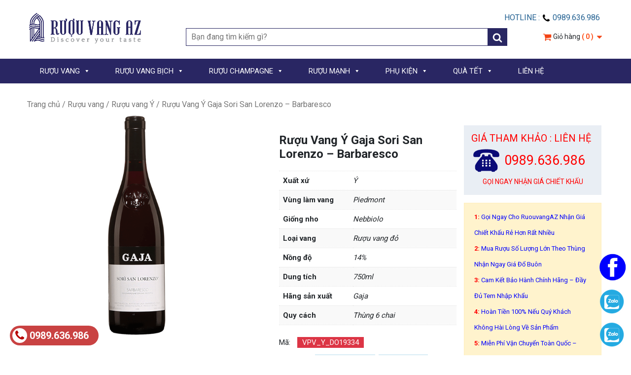

--- FILE ---
content_type: text/html; charset=UTF-8
request_url: https://ruouvangaz.vn/ruou-vang-y-gaja-sori-san-lorenzo-barbaresco
body_size: 23400
content:



<!doctype html>
<html lang="vi">
<head>
<meta charset="UTF-8">
<meta name="viewport" content="width=device-width, initial-scale=1, maximum-scale=2.0">
<link rel="profile" href="https://gmpg.org/xfn/11">
<link rel="pingback" href="https://ruouvangaz.vn/xmlrpc.php">
    <link href="https://fonts.googleapis.com/css?family=Roboto:100,300,400,500,700&display=swap" rel="stylesheet">
    <meta name='robots' content='index, follow, max-image-preview:large, max-snippet:-1, max-video-preview:-1' />

	<!-- This site is optimized with the Yoast SEO plugin v21.4 - https://yoast.com/wordpress/plugins/seo/ -->
	<title>Rượu Vang Ý Gaja Sori San Lorenzo – Barbaresco - Rượu Vang AZ</title>
	<meta name="description" content="Rượu Vang Ý Gaja Sori San Lorenzo – Barbaresco xuất xứ Ý ✅ khuyến mãi cao khi mua theo thùng 6 chai ✅ miễn phí vận chuyển toàn quốc." />
	<link rel="canonical" href="https://ruouvangaz.vn/ruou-vang-y-gaja-sori-san-lorenzo-barbaresco" />
	<meta property="og:locale" content="vi_VN" />
	<meta property="og:type" content="article" />
	<meta property="og:title" content="Rượu Vang Ý Gaja Sori San Lorenzo – Barbaresco - Rượu Vang AZ" />
	<meta property="og:description" content="Rượu Vang Ý Gaja Sori San Lorenzo – Barbaresco xuất xứ Ý ✅ khuyến mãi cao khi mua theo thùng 6 chai ✅ miễn phí vận chuyển toàn quốc." />
	<meta property="og:url" content="https://ruouvangaz.vn/ruou-vang-y-gaja-sori-san-lorenzo-barbaresco" />
	<meta property="og:site_name" content="Khám phá gu rượu vang của bạn" />
	<meta property="article:publisher" content="https://www.facebook.com/Ruouvangaz.vn" />
	<meta property="article:modified_time" content="2023-11-02T09:03:23+00:00" />
	<meta property="og:image" content="https://ruouvangaz.vn/wp-content/uploads/2021/08/Ruou-Vang-Y-Gaja-Sori-San-Lorenzo-–-Barbaresco.gif" />
	<meta property="og:image:width" content="600" />
	<meta property="og:image:height" content="600" />
	<meta property="og:image:type" content="image/gif" />
	<meta name="twitter:card" content="summary_large_image" />
	<meta name="twitter:site" content="@RuouvangAZ" />
	<meta name="twitter:label1" content="Ước tính thời gian đọc" />
	<meta name="twitter:data1" content="3 phút" />
	<script type="application/ld+json" class="yoast-schema-graph">{"@context":"https://schema.org","@graph":[{"@type":"WebPage","@id":"https://ruouvangaz.vn/ruou-vang-y-gaja-sori-san-lorenzo-barbaresco","url":"https://ruouvangaz.vn/ruou-vang-y-gaja-sori-san-lorenzo-barbaresco","name":"Rượu Vang Ý Gaja Sori San Lorenzo – Barbaresco - Rượu Vang AZ","isPartOf":{"@id":"https://ruouvangaz.vn/#website"},"primaryImageOfPage":{"@id":"https://ruouvangaz.vn/ruou-vang-y-gaja-sori-san-lorenzo-barbaresco#primaryimage"},"image":{"@id":"https://ruouvangaz.vn/ruou-vang-y-gaja-sori-san-lorenzo-barbaresco#primaryimage"},"thumbnailUrl":"https://ruouvangaz.vn/wp-content/uploads/2021/08/Ruou-Vang-Y-Gaja-Sori-San-Lorenzo-–-Barbaresco.gif","datePublished":"2021-08-05T08:54:23+00:00","dateModified":"2023-11-02T09:03:23+00:00","description":"Rượu Vang Ý Gaja Sori San Lorenzo – Barbaresco xuất xứ Ý ✅ khuyến mãi cao khi mua theo thùng 6 chai ✅ miễn phí vận chuyển toàn quốc.","breadcrumb":{"@id":"https://ruouvangaz.vn/ruou-vang-y-gaja-sori-san-lorenzo-barbaresco#breadcrumb"},"inLanguage":"vi","potentialAction":[{"@type":"ReadAction","target":["https://ruouvangaz.vn/ruou-vang-y-gaja-sori-san-lorenzo-barbaresco"]}]},{"@type":"ImageObject","inLanguage":"vi","@id":"https://ruouvangaz.vn/ruou-vang-y-gaja-sori-san-lorenzo-barbaresco#primaryimage","url":"https://ruouvangaz.vn/wp-content/uploads/2021/08/Ruou-Vang-Y-Gaja-Sori-San-Lorenzo-–-Barbaresco.gif","contentUrl":"https://ruouvangaz.vn/wp-content/uploads/2021/08/Ruou-Vang-Y-Gaja-Sori-San-Lorenzo-–-Barbaresco.gif","width":600,"height":600},{"@type":"BreadcrumbList","@id":"https://ruouvangaz.vn/ruou-vang-y-gaja-sori-san-lorenzo-barbaresco#breadcrumb","itemListElement":[{"@type":"ListItem","position":1,"name":"Trang chủ","item":"https://ruouvangaz.vn/"},{"@type":"ListItem","position":2,"name":"RƯỢU VANG","item":"https://ruouvangaz.vn/ruou-vang"},{"@type":"ListItem","position":3,"name":"Rượu Vang Ý Gaja Sori San Lorenzo – Barbaresco"}]},{"@type":"WebSite","@id":"https://ruouvangaz.vn/#website","url":"https://ruouvangaz.vn/","name":"Khám phá gu rượu vang của bạn","description":"Rượu vang AZ tự nhận vào sứ mệnh là mang đến cho khách hàng các sản phẩm rượu vang, sản phẩm liên quan tới rượu vang đa dạng nhất, đầy đủ với tinh thần tìm tòi, phục vụ tốt nhất…","potentialAction":[{"@type":"SearchAction","target":{"@type":"EntryPoint","urlTemplate":"https://ruouvangaz.vn/?s={search_term_string}"},"query-input":"required name=search_term_string"}],"inLanguage":"vi"}]}</script>
	<!-- / Yoast SEO plugin. -->


<link rel='dns-prefetch' href='//static.addtoany.com' />
<link rel="alternate" type="application/rss+xml" title="Khám phá gu rượu vang của bạn &raquo; Rượu Vang Ý Gaja Sori San Lorenzo – Barbaresco Dòng phản hồi" href="https://ruouvangaz.vn/ruou-vang-y-gaja-sori-san-lorenzo-barbaresco/feed" />
<style type="text/css">
img.wp-smiley,
img.emoji {
	display: inline !important;
	border: none !important;
	box-shadow: none !important;
	height: 1em !important;
	width: 1em !important;
	margin: 0 0.07em !important;
	vertical-align: -0.1em !important;
	background: none !important;
	padding: 0 !important;
}
</style>
	<link rel='stylesheet' id='font-awesome-css' href='https://ruouvangaz.vn/wp-content/themes/client/framework/static/libs/font-awesome/css/font-awesome.min.css?ver=2.7.7' type='text/css' media='all' />
<link rel='stylesheet' id='berocket_aapf_widget-style-css' href='https://ruouvangaz.vn/wp-content/plugins/woocommerce-ajax-filters/assets/frontend/css/fullmain.min.css?ver=1.6.4.5' type='text/css' media='all' />
<link rel='stylesheet' id='dashicons-css' href='https://ruouvangaz.vn/wp-includes/css/dashicons.min.css?ver=6.3.2' type='text/css' media='all' />
<link rel='stylesheet' id='menu-icons-extra-css' href='https://ruouvangaz.vn/wp-content/plugins/menu-icons/css/extra.min.css?ver=0.13.7' type='text/css' media='all' />
<link rel='stylesheet' id='wp-block-library-css' href='https://ruouvangaz.vn/wp-includes/css/dist/block-library/style.min.css?ver=6.3.2' type='text/css' media='all' />
<link rel='stylesheet' id='wc-blocks-vendors-style-css' href='https://ruouvangaz.vn/wp-content/plugins/woocommerce/packages/woocommerce-blocks/build/wc-blocks-vendors-style.css?ver=9.8.5' type='text/css' media='all' />
<link rel='stylesheet' id='wc-blocks-style-css' href='https://ruouvangaz.vn/wp-content/plugins/woocommerce/packages/woocommerce-blocks/build/wc-blocks-style.css?ver=9.8.5' type='text/css' media='all' />
<style id='classic-theme-styles-inline-css' type='text/css'>
/*! This file is auto-generated */
.wp-block-button__link{color:#fff;background-color:#32373c;border-radius:9999px;box-shadow:none;text-decoration:none;padding:calc(.667em + 2px) calc(1.333em + 2px);font-size:1.125em}.wp-block-file__button{background:#32373c;color:#fff;text-decoration:none}
</style>
<style id='global-styles-inline-css' type='text/css'>
body{--wp--preset--color--black: #000000;--wp--preset--color--cyan-bluish-gray: #abb8c3;--wp--preset--color--white: #ffffff;--wp--preset--color--pale-pink: #f78da7;--wp--preset--color--vivid-red: #cf2e2e;--wp--preset--color--luminous-vivid-orange: #ff6900;--wp--preset--color--luminous-vivid-amber: #fcb900;--wp--preset--color--light-green-cyan: #7bdcb5;--wp--preset--color--vivid-green-cyan: #00d084;--wp--preset--color--pale-cyan-blue: #8ed1fc;--wp--preset--color--vivid-cyan-blue: #0693e3;--wp--preset--color--vivid-purple: #9b51e0;--wp--preset--gradient--vivid-cyan-blue-to-vivid-purple: linear-gradient(135deg,rgba(6,147,227,1) 0%,rgb(155,81,224) 100%);--wp--preset--gradient--light-green-cyan-to-vivid-green-cyan: linear-gradient(135deg,rgb(122,220,180) 0%,rgb(0,208,130) 100%);--wp--preset--gradient--luminous-vivid-amber-to-luminous-vivid-orange: linear-gradient(135deg,rgba(252,185,0,1) 0%,rgba(255,105,0,1) 100%);--wp--preset--gradient--luminous-vivid-orange-to-vivid-red: linear-gradient(135deg,rgba(255,105,0,1) 0%,rgb(207,46,46) 100%);--wp--preset--gradient--very-light-gray-to-cyan-bluish-gray: linear-gradient(135deg,rgb(238,238,238) 0%,rgb(169,184,195) 100%);--wp--preset--gradient--cool-to-warm-spectrum: linear-gradient(135deg,rgb(74,234,220) 0%,rgb(151,120,209) 20%,rgb(207,42,186) 40%,rgb(238,44,130) 60%,rgb(251,105,98) 80%,rgb(254,248,76) 100%);--wp--preset--gradient--blush-light-purple: linear-gradient(135deg,rgb(255,206,236) 0%,rgb(152,150,240) 100%);--wp--preset--gradient--blush-bordeaux: linear-gradient(135deg,rgb(254,205,165) 0%,rgb(254,45,45) 50%,rgb(107,0,62) 100%);--wp--preset--gradient--luminous-dusk: linear-gradient(135deg,rgb(255,203,112) 0%,rgb(199,81,192) 50%,rgb(65,88,208) 100%);--wp--preset--gradient--pale-ocean: linear-gradient(135deg,rgb(255,245,203) 0%,rgb(182,227,212) 50%,rgb(51,167,181) 100%);--wp--preset--gradient--electric-grass: linear-gradient(135deg,rgb(202,248,128) 0%,rgb(113,206,126) 100%);--wp--preset--gradient--midnight: linear-gradient(135deg,rgb(2,3,129) 0%,rgb(40,116,252) 100%);--wp--preset--font-size--small: 13px;--wp--preset--font-size--medium: 20px;--wp--preset--font-size--large: 36px;--wp--preset--font-size--x-large: 42px;--wp--preset--spacing--20: 0.44rem;--wp--preset--spacing--30: 0.67rem;--wp--preset--spacing--40: 1rem;--wp--preset--spacing--50: 1.5rem;--wp--preset--spacing--60: 2.25rem;--wp--preset--spacing--70: 3.38rem;--wp--preset--spacing--80: 5.06rem;--wp--preset--shadow--natural: 6px 6px 9px rgba(0, 0, 0, 0.2);--wp--preset--shadow--deep: 12px 12px 50px rgba(0, 0, 0, 0.4);--wp--preset--shadow--sharp: 6px 6px 0px rgba(0, 0, 0, 0.2);--wp--preset--shadow--outlined: 6px 6px 0px -3px rgba(255, 255, 255, 1), 6px 6px rgba(0, 0, 0, 1);--wp--preset--shadow--crisp: 6px 6px 0px rgba(0, 0, 0, 1);}:where(.is-layout-flex){gap: 0.5em;}:where(.is-layout-grid){gap: 0.5em;}body .is-layout-flow > .alignleft{float: left;margin-inline-start: 0;margin-inline-end: 2em;}body .is-layout-flow > .alignright{float: right;margin-inline-start: 2em;margin-inline-end: 0;}body .is-layout-flow > .aligncenter{margin-left: auto !important;margin-right: auto !important;}body .is-layout-constrained > .alignleft{float: left;margin-inline-start: 0;margin-inline-end: 2em;}body .is-layout-constrained > .alignright{float: right;margin-inline-start: 2em;margin-inline-end: 0;}body .is-layout-constrained > .aligncenter{margin-left: auto !important;margin-right: auto !important;}body .is-layout-constrained > :where(:not(.alignleft):not(.alignright):not(.alignfull)){max-width: var(--wp--style--global--content-size);margin-left: auto !important;margin-right: auto !important;}body .is-layout-constrained > .alignwide{max-width: var(--wp--style--global--wide-size);}body .is-layout-flex{display: flex;}body .is-layout-flex{flex-wrap: wrap;align-items: center;}body .is-layout-flex > *{margin: 0;}body .is-layout-grid{display: grid;}body .is-layout-grid > *{margin: 0;}:where(.wp-block-columns.is-layout-flex){gap: 2em;}:where(.wp-block-columns.is-layout-grid){gap: 2em;}:where(.wp-block-post-template.is-layout-flex){gap: 1.25em;}:where(.wp-block-post-template.is-layout-grid){gap: 1.25em;}.has-black-color{color: var(--wp--preset--color--black) !important;}.has-cyan-bluish-gray-color{color: var(--wp--preset--color--cyan-bluish-gray) !important;}.has-white-color{color: var(--wp--preset--color--white) !important;}.has-pale-pink-color{color: var(--wp--preset--color--pale-pink) !important;}.has-vivid-red-color{color: var(--wp--preset--color--vivid-red) !important;}.has-luminous-vivid-orange-color{color: var(--wp--preset--color--luminous-vivid-orange) !important;}.has-luminous-vivid-amber-color{color: var(--wp--preset--color--luminous-vivid-amber) !important;}.has-light-green-cyan-color{color: var(--wp--preset--color--light-green-cyan) !important;}.has-vivid-green-cyan-color{color: var(--wp--preset--color--vivid-green-cyan) !important;}.has-pale-cyan-blue-color{color: var(--wp--preset--color--pale-cyan-blue) !important;}.has-vivid-cyan-blue-color{color: var(--wp--preset--color--vivid-cyan-blue) !important;}.has-vivid-purple-color{color: var(--wp--preset--color--vivid-purple) !important;}.has-black-background-color{background-color: var(--wp--preset--color--black) !important;}.has-cyan-bluish-gray-background-color{background-color: var(--wp--preset--color--cyan-bluish-gray) !important;}.has-white-background-color{background-color: var(--wp--preset--color--white) !important;}.has-pale-pink-background-color{background-color: var(--wp--preset--color--pale-pink) !important;}.has-vivid-red-background-color{background-color: var(--wp--preset--color--vivid-red) !important;}.has-luminous-vivid-orange-background-color{background-color: var(--wp--preset--color--luminous-vivid-orange) !important;}.has-luminous-vivid-amber-background-color{background-color: var(--wp--preset--color--luminous-vivid-amber) !important;}.has-light-green-cyan-background-color{background-color: var(--wp--preset--color--light-green-cyan) !important;}.has-vivid-green-cyan-background-color{background-color: var(--wp--preset--color--vivid-green-cyan) !important;}.has-pale-cyan-blue-background-color{background-color: var(--wp--preset--color--pale-cyan-blue) !important;}.has-vivid-cyan-blue-background-color{background-color: var(--wp--preset--color--vivid-cyan-blue) !important;}.has-vivid-purple-background-color{background-color: var(--wp--preset--color--vivid-purple) !important;}.has-black-border-color{border-color: var(--wp--preset--color--black) !important;}.has-cyan-bluish-gray-border-color{border-color: var(--wp--preset--color--cyan-bluish-gray) !important;}.has-white-border-color{border-color: var(--wp--preset--color--white) !important;}.has-pale-pink-border-color{border-color: var(--wp--preset--color--pale-pink) !important;}.has-vivid-red-border-color{border-color: var(--wp--preset--color--vivid-red) !important;}.has-luminous-vivid-orange-border-color{border-color: var(--wp--preset--color--luminous-vivid-orange) !important;}.has-luminous-vivid-amber-border-color{border-color: var(--wp--preset--color--luminous-vivid-amber) !important;}.has-light-green-cyan-border-color{border-color: var(--wp--preset--color--light-green-cyan) !important;}.has-vivid-green-cyan-border-color{border-color: var(--wp--preset--color--vivid-green-cyan) !important;}.has-pale-cyan-blue-border-color{border-color: var(--wp--preset--color--pale-cyan-blue) !important;}.has-vivid-cyan-blue-border-color{border-color: var(--wp--preset--color--vivid-cyan-blue) !important;}.has-vivid-purple-border-color{border-color: var(--wp--preset--color--vivid-purple) !important;}.has-vivid-cyan-blue-to-vivid-purple-gradient-background{background: var(--wp--preset--gradient--vivid-cyan-blue-to-vivid-purple) !important;}.has-light-green-cyan-to-vivid-green-cyan-gradient-background{background: var(--wp--preset--gradient--light-green-cyan-to-vivid-green-cyan) !important;}.has-luminous-vivid-amber-to-luminous-vivid-orange-gradient-background{background: var(--wp--preset--gradient--luminous-vivid-amber-to-luminous-vivid-orange) !important;}.has-luminous-vivid-orange-to-vivid-red-gradient-background{background: var(--wp--preset--gradient--luminous-vivid-orange-to-vivid-red) !important;}.has-very-light-gray-to-cyan-bluish-gray-gradient-background{background: var(--wp--preset--gradient--very-light-gray-to-cyan-bluish-gray) !important;}.has-cool-to-warm-spectrum-gradient-background{background: var(--wp--preset--gradient--cool-to-warm-spectrum) !important;}.has-blush-light-purple-gradient-background{background: var(--wp--preset--gradient--blush-light-purple) !important;}.has-blush-bordeaux-gradient-background{background: var(--wp--preset--gradient--blush-bordeaux) !important;}.has-luminous-dusk-gradient-background{background: var(--wp--preset--gradient--luminous-dusk) !important;}.has-pale-ocean-gradient-background{background: var(--wp--preset--gradient--pale-ocean) !important;}.has-electric-grass-gradient-background{background: var(--wp--preset--gradient--electric-grass) !important;}.has-midnight-gradient-background{background: var(--wp--preset--gradient--midnight) !important;}.has-small-font-size{font-size: var(--wp--preset--font-size--small) !important;}.has-medium-font-size{font-size: var(--wp--preset--font-size--medium) !important;}.has-large-font-size{font-size: var(--wp--preset--font-size--large) !important;}.has-x-large-font-size{font-size: var(--wp--preset--font-size--x-large) !important;}
.wp-block-navigation a:where(:not(.wp-element-button)){color: inherit;}
:where(.wp-block-post-template.is-layout-flex){gap: 1.25em;}:where(.wp-block-post-template.is-layout-grid){gap: 1.25em;}
:where(.wp-block-columns.is-layout-flex){gap: 2em;}:where(.wp-block-columns.is-layout-grid){gap: 2em;}
.wp-block-pullquote{font-size: 1.5em;line-height: 1.6;}
</style>
<link rel='stylesheet' id='contact-form-7-css' href='https://ruouvangaz.vn/wp-content/plugins/contact-form-7/includes/css/styles.css?ver=5.7.6' type='text/css' media='all' />
<link rel='stylesheet' id='email-subscribers-css' href='https://ruouvangaz.vn/wp-content/plugins/email-subscribers/lite/public/css/email-subscribers-public.css?ver=5.6.24' type='text/css' media='all' />
<link rel='stylesheet' id='woocommerce-layout-css' href='https://ruouvangaz.vn/wp-content/plugins/woocommerce/assets/css/woocommerce-layout.css?ver=7.6.1' type='text/css' media='all' />
<link rel='stylesheet' id='woocommerce-smallscreen-css' href='https://ruouvangaz.vn/wp-content/plugins/woocommerce/assets/css/woocommerce-smallscreen.css?ver=7.6.1' type='text/css' media='only screen and (max-width: 768px)' />
<link rel='stylesheet' id='woocommerce-general-css' href='https://ruouvangaz.vn/wp-content/plugins/woocommerce/assets/css/woocommerce.css?ver=7.6.1' type='text/css' media='all' />
<style id='woocommerce-inline-inline-css' type='text/css'>
.woocommerce form .form-row .required { visibility: visible; }
</style>
<link rel='stylesheet' id='megamenu-css' href='https://ruouvangaz.vn/wp-content/uploads/maxmegamenu/style.css?ver=a64e17' type='text/css' media='all' />
<link rel='stylesheet' id='bootstrap.min-css' href='https://ruouvangaz.vn/wp-content/themes/client/css/bootstrap.min.css?ver=2.1' type='text/css' media='all' />
<link rel='stylesheet' id='default-css' href='https://ruouvangaz.vn/wp-content/themes/client/css/default.css?ver=2.1' type='text/css' media='all' />
<link rel='stylesheet' id='font-awesome.min-css' href='https://ruouvangaz.vn/wp-content/themes/client/css/font-awesome.min.css?ver=2.1' type='text/css' media='all' />
<link rel='stylesheet' id='mmenu-css' href='https://ruouvangaz.vn/wp-content/themes/client/css/mmenu.css?ver=2.1' type='text/css' media='all' />
<link rel='stylesheet' id='owl.carousel-css' href='https://ruouvangaz.vn/wp-content/themes/client/css/owl.carousel.css?ver=2.1' type='text/css' media='all' />
<link rel='stylesheet' id='owl.theme.default-css' href='https://ruouvangaz.vn/wp-content/themes/client/css/owl.theme.default.css?ver=2.1' type='text/css' media='all' />
<link rel='stylesheet' id='storefront-style-css' href='https://ruouvangaz.vn/wp-content/themes/client/style.css?ver=2.1' type='text/css' media='all' />
<link rel='stylesheet' id='storefront-responsive-css' href='https://ruouvangaz.vn/wp-content/themes/client/responsive.css?ver=2.1' type='text/css' media='all' />
<link rel='stylesheet' id='addtoany-css' href='https://ruouvangaz.vn/wp-content/plugins/add-to-any/addtoany.min.css?ver=1.16' type='text/css' media='all' />
<link rel='stylesheet' id='slick-css' href='https://ruouvangaz.vn/wp-content/plugins/woo-product-gallery-slider/assets/css/slick.css?ver=2.2.8' type='text/css' media='all' />
<link rel='stylesheet' id='slick-theme-css' href='https://ruouvangaz.vn/wp-content/plugins/woo-product-gallery-slider/assets/css/slick-theme.css?ver=2.2.8' type='text/css' media='all' />
<link rel='stylesheet' id='fancybox-css' href='https://ruouvangaz.vn/wp-content/plugins/woo-product-gallery-slider/assets/css/jquery.fancybox.min.css?ver=2.2.8' type='text/css' media='all' />
<style id='fancybox-inline-css' type='text/css'>

					.wpgs-nav .slick-track {
						transform: inherit !important;
					}
				
					.wpgs-dots {
						display:none;
					}
				.wpgs-for .slick-slide{cursor:pointer;}
</style>
<link rel='stylesheet' id='flaticon-wpgs-css' href='https://ruouvangaz.vn/wp-content/plugins/woo-product-gallery-slider/assets/css/font/flaticon.css?ver=2.2.8' type='text/css' media='all' />
<script type='text/javascript' src='https://ruouvangaz.vn/wp-includes/js/jquery/jquery.min.js?ver=3.7.0' id='jquery-core-js'></script>
<script type='text/javascript' src='https://ruouvangaz.vn/wp-includes/js/jquery/jquery-migrate.min.js?ver=3.4.1' id='jquery-migrate-js'></script>
<script id="addtoany-core-js-before" type="text/javascript">
window.a2a_config=window.a2a_config||{};a2a_config.callbacks=[];a2a_config.overlays=[];a2a_config.templates={};a2a_localize = {
	Share: "Share",
	Save: "Save",
	Subscribe: "Subscribe",
	Email: "Email",
	Bookmark: "Bookmark",
	ShowAll: "Show all",
	ShowLess: "Show less",
	FindServices: "Find service(s)",
	FindAnyServiceToAddTo: "Instantly find any service to add to",
	PoweredBy: "Powered by",
	ShareViaEmail: "Share via email",
	SubscribeViaEmail: "Subscribe via email",
	BookmarkInYourBrowser: "Bookmark in your browser",
	BookmarkInstructions: "Press Ctrl+D or \u2318+D to bookmark this page",
	AddToYourFavorites: "Add to your favorites",
	SendFromWebOrProgram: "Send from any email address or email program",
	EmailProgram: "Email program",
	More: "More&#8230;",
	ThanksForSharing: "Thanks for sharing!",
	ThanksForFollowing: "Thanks for following!"
};
</script>
<script type='text/javascript' async src='https://static.addtoany.com/menu/page.js' id='addtoany-core-js'></script>
<script type='text/javascript' async src='https://ruouvangaz.vn/wp-content/plugins/add-to-any/addtoany.min.js?ver=1.1' id='addtoany-jquery-js'></script>
<script type='text/javascript' src='https://ruouvangaz.vn/wp-content/plugins/sticky-menu-or-anything-on-scroll/assets/js/jq-sticky-anything.min.js?ver=2.1.1' id='stickyAnythingLib-js'></script>
<script id="wk-tag-manager-script-js-after" type="text/javascript">
function shouldTrack(){
var trackLoggedIn = true;
var loggedIn = false;
if(!loggedIn){
return true;
} else if( trackLoggedIn ) {
return true;
}
return false;
}
function hasWKGoogleAnalyticsCookie() {
return (new RegExp('wp_wk_ga_untrack_' + document.location.hostname)).test(document.cookie);
}
if (!hasWKGoogleAnalyticsCookie() && shouldTrack()) {
//Google Tag Manager
(function (w, d, s, l, i) {
w[l] = w[l] || [];
w[l].push({
'gtm.start':
new Date().getTime(), event: 'gtm.js'
});
var f = d.getElementsByTagName(s)[0],
j = d.createElement(s), dl = l != 'dataLayer' ? '&l=' + l : '';
j.async = true;
j.src =
'https://www.googletagmanager.com/gtm.js?id=' + i + dl;
f.parentNode.insertBefore(j, f);
})(window, document, 'script', 'dataLayer', '');
}
</script>
<link rel="https://api.w.org/" href="https://ruouvangaz.vn/wp-json/" /><link rel="alternate" type="application/json" href="https://ruouvangaz.vn/wp-json/wp/v3/product/5040" /><link rel="EditURI" type="application/rsd+xml" title="RSD" href="https://ruouvangaz.vn/xmlrpc.php?rsd" />
<meta name="generator" content="WordPress 6.3.2" />
<meta name="generator" content="WooCommerce 7.6.1" />
<link rel='shortlink' href='https://ruouvangaz.vn/?p=5040' />
<link rel="alternate" type="application/json+oembed" href="https://ruouvangaz.vn/wp-json/oembed/1.0/embed?url=https%3A%2F%2Fruouvangaz.vn%2Fruou-vang-y-gaja-sori-san-lorenzo-barbaresco" />
<link rel="alternate" type="text/xml+oembed" href="https://ruouvangaz.vn/wp-json/oembed/1.0/embed?url=https%3A%2F%2Fruouvangaz.vn%2Fruou-vang-y-gaja-sori-san-lorenzo-barbaresco&#038;format=xml" />
<meta name="google-site-verification" content="DiV9fIXt8CBHk_r_Xh5WSdoySyDMWGw7xj3AczAa6QA" />
<!-- Google tag (gtag.js) -->
<script async src="https://www.googletagmanager.com/gtag/js?id=G-LYPL743CMJ"></script>
<script>
  window.dataLayer = window.dataLayer || [];
  function gtag(){dataLayer.push(arguments);}
  gtag('js', new Date());

  gtag('config', 'G-LYPL743CMJ');
</script>
<meta name="google-site-verification" content="0L4VuzcHyp2xQiFgGg-oCzw1sUkJ21Vgh11BCFVBbXI" />
<!-- Google tag (gtag.js) -->
<script async src="https://www.googletagmanager.com/gtag/js?id=G-LYPL743CMJ"></script>
<script>
  window.dataLayer = window.dataLayer || [];
  function gtag(){dataLayer.push(arguments);}
  gtag('js', new Date());

  gtag('config', 'G-LYPL743CMJ');
</script>

<!-- Google Tag Manager -->
<script>(function(w,d,s,l,i){w[l]=w[l]||[];w[l].push({'gtm.start':
new Date().getTime(),event:'gtm.js'});var f=d.getElementsByTagName(s)[0],
j=d.createElement(s),dl=l!='dataLayer'?'&l='+l:'';j.async=true;j.src=
'https://www.googletagmanager.com/gtm.js?id='+i+dl;f.parentNode.insertBefore(j,f);
})(window,document,'script','dataLayer','GTM-MFX5DHF4');</script>
<!-- End Google Tag Manager -->

<!-- Google Tag Manager (noscript) -->
<noscript><iframe src="https://www.googletagmanager.com/ns.html?id=GTM-MFX5DHF4"
height="0" width="0" style="display:none;visibility:hidden"></iframe></noscript>
<!-- End Google Tag Manager (noscript) --><style></style>	<noscript><style>.woocommerce-product-gallery{ opacity: 1 !important; }</style></noscript>
	<style type="text/css">.wpgs-for .slick-arrow::before,.wpgs-nav .slick-prev::before, .wpgs-nav .slick-next::before{color:#000;}.fancybox-bg{background-color:rgba(10,0,0,0.75);}.fancybox-caption,.fancybox-infobar{color:#fff;}.wpgs-nav .slick-slide{border-color:transparent}.wpgs-nav .slick-current{border-color:#000}</style><link rel="icon" href="https://ruouvangaz.vn/wp-content/uploads/2019/11/cropped-RUOUVANG-AZ-Logo-16-32x32.png" sizes="32x32" />
<link rel="icon" href="https://ruouvangaz.vn/wp-content/uploads/2019/11/cropped-RUOUVANG-AZ-Logo-16-192x192.png" sizes="192x192" />
<link rel="apple-touch-icon" href="https://ruouvangaz.vn/wp-content/uploads/2019/11/cropped-RUOUVANG-AZ-Logo-16-180x180.png" />
<meta name="msapplication-TileImage" content="https://ruouvangaz.vn/wp-content/uploads/2019/11/cropped-RUOUVANG-AZ-Logo-16-270x270.png" />
<style type="text/css">/** Mega Menu CSS: fs **/</style>
</head>

<body data-rsssl=1 class="product-template-default single single-product postid-5040 theme-client woocommerce woocommerce-page woocommerce-no-js mega-menu-Menu Primary">
<div class="col-12 pt-4 pb-4 header-section animated">
    <div class="container">

        <div class="row">

            <div class="col-12 col-sm-4 col-lg-3 logo">
               <div class="col-12 col-sm-11 pl-sm-0">
                   <a href="https://ruouvangaz.vn">
                       <img src="https://ruouvangaz.vn/wp-content/uploads/2019/07/RUOUVANG-AZ-Logo-01.png" />
                   </a>
               </div>
            </div>

            <div class="col-12 col-sm-8 col-lg-9 right-logo">

                <div class="col-12 p-0 text-right">
                    <ul class="nav d-inline-block nav-right-logo">

                        <li class="nav-item d-inline-block mr-2">
                            Hotline : <svg width="18" height="18" viewBox="0 0 1792 1792" xmlns="http://www.w3.org/2000/svg"><path d="M1600 1240q0 27-10 70.5t-21 68.5q-21 50-122 106-94 51-186 51-27 0-53-3.5t-57.5-12.5-47-14.5-55.5-20.5-49-18q-98-35-175-83-127-79-264-216t-216-264q-48-77-83-175-3-9-18-49t-20.5-55.5-14.5-47-12.5-57.5-3.5-53q0-92 51-186 56-101 106-122 25-11 68.5-21t70.5-10q14 0 21 3 18 6 53 76 11 19 30 54t35 63.5 31 53.5q3 4 17.5 25t21.5 35.5 7 28.5q0 20-28.5 50t-62 55-62 53-28.5 46q0 9 5 22.5t8.5 20.5 14 24 11.5 19q76 137 174 235t235 174q2 1 19 11.5t24 14 20.5 8.5 22.5 5q18 0 46-28.5t53-62 55-62 50-28.5q14 0 28.5 7t35.5 21.5 25 17.5q25 15 53.5 31t63.5 35 54 30q70 35 76 53 3 7 3 21z"/></svg>
                            0989.636.986
                        </li>

                        <!--

                        <li class="nav-item d-inline-block mr-2">
                            <a href="javascript:void(0)" class="lrm-login lrm-hide-if-logged-in">
                                <i class="fa fa-user" aria-hidden="true"></i>

                                Đăng nhập</a>
                        </li>
                        <li class="nav-item d-inline-block">
                            <a href="javascript:void(0)" class="lrm-register lrm-hide-if-logged-in">
                                <i class="fa fa-unlock-alt" aria-hidden="true"></i>

                                Đăng ký</a>
                        </li>

                        
                    -->


                    </ul>

                </div>

                <div class="row mt-2 text-right">

                    <div class="col-12">

                        
                            <div class="d-inline-block form-search-product-header">
                                <form role="search" autocomplete="off" method="get" class="woocommerce-product-search" action="https://ruouvangaz.vn">
    <label class="screen-reader-text" for="woocommerce-product-search-field-0">Search for:</label>

    <!--
    <input type="search" class="search-field" placeholder="Search products" value="" name="s" />
-->
 <input type="search" class="search-field" placeholder="Bạn đang tìm kiếm gì?" value="" name="s" />
    <button type="submit" class="btn-action-search" value="Search">
        <svg width="20" height="20" viewBox="0 0 1792 1792" xmlns="http://www.w3.org/2000/svg"><path d="M1216 832q0-185-131.5-316.5t-316.5-131.5-316.5 131.5-131.5 316.5 131.5 316.5 316.5 131.5 316.5-131.5 131.5-316.5zm512 832q0 52-38 90t-90 38q-54 0-90-38l-343-342q-179 124-399 124-143 0-273.5-55.5t-225-150-150-225-55.5-273.5 55.5-273.5 150-225 225-150 273.5-55.5 273.5 55.5 225 150 150 225 55.5 273.5q0 220-124 399l343 343q37 37 37 90z"/></svg>
    </button>
    <input type="hidden" name="post_type" value="product">


    <div class="box-show-ajax-search shadow bg-white position-absolute w-100"></div>

</form>
                                <div class="shadow hint-ajax-search-product">

                                </div>
                            </div>
                        
                                                    <div class="d-none d-lg-inline-block text-right mini-cart-template ml-4">
                                <div class="dropdown" id="boxminicart">
                                    <div class="box-mini-cart-template-header pt-2">
                                        <div class="box-show-mini-cart">
                                            <svg width="18" height="18" viewBox="0 0 1792 1792" xmlns="http://www.w3.org/2000/svg"><path d="M704 1536q0 52-38 90t-90 38-90-38-38-90 38-90 90-38 90 38 38 90zm896 0q0 52-38 90t-90 38-90-38-38-90 38-90 90-38 90 38 38 90zm128-1088v512q0 24-16.5 42.5t-40.5 21.5l-1044 122q13 60 13 70 0 16-24 64h920q26 0 45 19t19 45-19 45-45 19h-1024q-26 0-45-19t-19-45q0-11 8-31.5t16-36 21.5-40 15.5-29.5l-177-823h-204q-26 0-45-19t-19-45 19-45 45-19h256q16 0 28.5 6.5t19.5 15.5 13 24.5 8 26 5.5 29.5 4.5 26h1201q26 0 45 19t19 45z"/></svg>
                                            Giỏ hàng <span class="count-mini-cart">
                                        ( 0 )</span>

                                            <svg width="18" height="18" viewBox="0 0 1792 1792" xmlns="http://www.w3.org/2000/svg"><path d="M1408 704q0 26-19 45l-448 448q-19 19-45 19t-45-19l-448-448q-19-19-19-45t19-45 45-19h896q26 0 45 19t19 45z"></path></svg>
                                        </div>

                                        <div class="shadow position-absolute bg-white d-none dropdown-mini-cart-template">
                                            

	<p class="woocommerce-mini-cart__empty-message">Chưa có sản phẩm trong giỏ hàng.</p>


                                        </div>
                                    </div>

                                </div>

                            </div>
                                            </div>


                </div>

            </div>


        </div>

    </div>
</div>



<div class="col-12 section-menu-primary text-white">
    <div class="container">


        <div class="row">


            <a href="#menumobile" class="btn text-white btn-mobile">
                <i class="fa fa-bars"></i>
            </a>



            <div class="col-12 col-sm-12 col-lg-12 right-menu-template">

                    <div id="mega-menu-wrap-Menu-Primary" class="mega-menu-wrap"><div class="mega-menu-toggle"><div class="mega-toggle-blocks-left"></div><div class="mega-toggle-blocks-center"></div><div class="mega-toggle-blocks-right"><div class='mega-toggle-block mega-menu-toggle-block mega-toggle-block-1' id='mega-toggle-block-1' tabindex='0'><span class='mega-toggle-label' role='button' aria-expanded='false'><span class='mega-toggle-label-closed'>MENU</span><span class='mega-toggle-label-open'>MENU</span></span></div></div></div><ul id="mega-menu-Menu-Primary" class="mega-menu max-mega-menu mega-menu-horizontal mega-no-js" data-event="hover_intent" data-effect="fade_up" data-effect-speed="200" data-effect-mobile="disabled" data-effect-speed-mobile="0" data-mobile-force-width="false" data-second-click="go" data-document-click="collapse" data-vertical-behaviour="standard" data-breakpoint="600" data-unbind="true" data-mobile-state="collapse_all" data-hover-intent-timeout="300" data-hover-intent-interval="100"><li class='mega-menu-item mega-menu-item-type-post_type mega-menu-item-object-page mega-menu-item-has-children mega-current_page_parent mega-menu-megamenu mega-align-bottom-left mega-menu-megamenu mega-menu-item-14 menu-item' id='mega-menu-item-14'><a class="mega-menu-link" href="https://ruouvangaz.vn/ruou-vang" aria-haspopup="true" aria-expanded="false" tabindex="0">RƯỢU VANG<span class="mega-indicator"></span></a>
<ul class="mega-sub-menu">
<li class='mega-menu-item mega-menu-item-type-custom mega-menu-item-object-custom mega-menu-item-has-children mega-menu-columns-1-of-5 mega-menu-item-39 menu-item' id='mega-menu-item-39'><a class="mega-menu-link" href="https://ruouvangaz.vn/ruou-vang/">XUẤT XỨ<span class="mega-indicator"></span></a>
	<ul class="mega-sub-menu">
<li class='mega-menu-item mega-menu-item-type-taxonomy mega-menu-item-object-product_cat mega-menu-item-13531 menu-item' id='mega-menu-item-13531'><a class="mega-menu-link" href="https://ruouvangaz.vn/ruou-vang-phap">Rượu vang Pháp</a></li><li class='mega-menu-item mega-menu-item-type-taxonomy mega-menu-item-object-product_cat mega-current-product-ancestor mega-current-menu-parent mega-current-product-parent mega-menu-item-2679 menu-item' id='mega-menu-item-2679'><a class="mega-menu-link" href="https://ruouvangaz.vn/ruou-vang-y">Rượu vang Ý</a></li><li class='mega-menu-item mega-menu-item-type-taxonomy mega-menu-item-object-product_cat mega-menu-item-13530 menu-item' id='mega-menu-item-13530'><a class="mega-menu-link" href="https://ruouvangaz.vn/ruou-vang-chile">Rượu vang Chile</a></li><li class='mega-menu-item mega-menu-item-type-taxonomy mega-menu-item-object-product_cat mega-menu-item-2680 menu-item' id='mega-menu-item-2680'><a class="mega-menu-link" href="https://ruouvangaz.vn/ruou-vang-uc">Rượu vang Úc</a></li><li class='mega-menu-item mega-menu-item-type-taxonomy mega-menu-item-object-product_cat mega-menu-item-2682 menu-item' id='mega-menu-item-2682'><a class="mega-menu-link" href="https://ruouvangaz.vn/ruou-vang-my">Rượu vang Mỹ</a></li><li class='mega-menu-item mega-menu-item-type-taxonomy mega-menu-item-object-product_cat mega-menu-item-2681 menu-item' id='mega-menu-item-2681'><a class="mega-menu-link" href="https://ruouvangaz.vn/ruou-vang-tay-ban-nha">Rượu vang Tây Ban Nha</a></li><li class='mega-menu-item mega-menu-item-type-taxonomy mega-menu-item-object-product_cat mega-menu-item-2683 menu-item' id='mega-menu-item-2683'><a class="mega-menu-link" href="https://ruouvangaz.vn/ruou-vang-argentina">Rượu vang Argentina</a></li><li class='mega-menu-item mega-menu-item-type-taxonomy mega-menu-item-object-product_cat mega-menu-item-2684 menu-item' id='mega-menu-item-2684'><a class="mega-menu-link" href="https://ruouvangaz.vn/ruou-vang-nam-phi">Rượu vang Nam Phi</a></li><li class='mega-menu-item mega-menu-item-type-taxonomy mega-menu-item-object-product_cat mega-menu-item-2685 menu-item' id='mega-menu-item-2685'><a class="mega-menu-link" href="https://ruouvangaz.vn/ruou-vang-new-zealand">Rượu vang New Zealand</a></li><li class='mega-menu-item mega-menu-item-type-taxonomy mega-menu-item-object-product_cat mega-menu-item-4738 menu-item' id='mega-menu-item-4738'><a class="mega-menu-link" href="https://ruouvangaz.vn/ruou-vang-duc">Rượu vang Đức</a></li>	</ul>
</li><li class='mega-menu-item mega-menu-item-type-custom mega-menu-item-object-custom mega-menu-item-has-children mega-menu-columns-1-of-5 mega-menu-item-33 menu-item' id='mega-menu-item-33'><a class="mega-menu-link" href="https://ruouvangaz.vn/ruou-vang/">VÙNG LÀM VANG<span class="mega-indicator"></span></a>
	<ul class="mega-sub-menu">
<li class='mega-menu-item mega-menu-item-type-custom mega-menu-item-object-custom mega-menu-item-34 menu-item' id='mega-menu-item-34'><a class="mega-menu-link" href="https://ruouvangaz.vn/ruou-vang?filters=vung-lam-vang%5B546%5D">Bordeaux - Pháp</a></li><li class='mega-menu-item mega-menu-item-type-custom mega-menu-item-object-custom mega-menu-item-35 menu-item' id='mega-menu-item-35'><a class="mega-menu-link" href="https://ruouvangaz.vn/ruou-vang?filters=vung-lam-vang%5B547%5D">Bourgogne - Pháp</a></li><li class='mega-menu-item mega-menu-item-type-custom mega-menu-item-object-custom mega-menu-item-36 menu-item' id='mega-menu-item-36'><a class="mega-menu-link" href="https://ruouvangaz.vn/ruou-vang?filters=vung-lam-vang%5B550%5D">Languedoc - Pháp</a></li><li class='mega-menu-item mega-menu-item-type-custom mega-menu-item-object-custom mega-menu-item-37 menu-item' id='mega-menu-item-37'><a class="mega-menu-link" href="https://ruouvangaz.vn/ruou-vang?filters=vung-lam-vang%5B553%5D">Puglia - Ý</a></li><li class='mega-menu-item mega-menu-item-type-custom mega-menu-item-object-custom mega-menu-item-2411 menu-item' id='mega-menu-item-2411'><a class="mega-menu-link" href="https://ruouvangaz.vn/ruou-vang?filters=vung-lam-vang%5B554%5D">Tuscany - Ý</a></li><li class='mega-menu-item mega-menu-item-type-custom mega-menu-item-object-custom mega-menu-item-2412 menu-item' id='mega-menu-item-2412'><a class="mega-menu-link" href="https://ruouvangaz.vn/ruou-vang?filters=vung-lam-vang%5B555%5D">Veneto - Ý</a></li><li class='mega-menu-item mega-menu-item-type-custom mega-menu-item-object-custom mega-menu-item-2413 menu-item' id='mega-menu-item-2413'><a class="mega-menu-link" href="https://ruouvangaz.vn/ruou-vang?filters=vung-lam-vang%5B551%5D">Maipo Valley - Chile</a></li><li class='mega-menu-item mega-menu-item-type-custom mega-menu-item-object-custom mega-menu-item-2414 menu-item' id='mega-menu-item-2414'><a class="mega-menu-link" href="https://ruouvangaz.vn/ruou-vang?filters=vung-lam-vang%5B548%5D">Central Valley - Chile</a></li><li class='mega-menu-item mega-menu-item-type-custom mega-menu-item-object-custom mega-menu-item-2415 menu-item' id='mega-menu-item-2415'><a class="mega-menu-link" href="https://ruouvangaz.vn/ruou-vang?filters=vung-lam-vang%5B549%5D">Colchagua Valley - Chile</a></li><li class='mega-menu-item mega-menu-item-type-custom mega-menu-item-object-custom mega-menu-item-2416 menu-item' id='mega-menu-item-2416'><a class="mega-menu-link" href="https://ruouvangaz.vn/ruou-vang?filters=vung-lam-vang%5B552%5D">Napa Valley - Mỹ</a></li>	</ul>
</li><li class='mega-menu-item mega-menu-item-type-custom mega-menu-item-object-custom mega-menu-item-has-children mega-menu-columns-1-of-5 mega-menu-item-45 menu-item' id='mega-menu-item-45'><a class="mega-menu-link" href="https://ruouvangaz.vn/ruou-vang/">NHÀ SẢN XUẤT<span class="mega-indicator"></span></a>
	<ul class="mega-sub-menu">
<li class='mega-menu-item mega-menu-item-type-taxonomy mega-menu-item-object-product_cat mega-menu-item-5113 menu-item' id='mega-menu-item-5113'><a class="mega-menu-link" href="https://ruouvangaz.vn/cantine-san-marzano">Cantine San Marzano</a></li><li class='mega-menu-item mega-menu-item-type-taxonomy mega-menu-item-object-product_cat mega-menu-item-5114 menu-item' id='mega-menu-item-5114'><a class="mega-menu-link" href="https://ruouvangaz.vn/ruou-champagne-bottega">Rượu Champagne Bottega</a></li><li class='mega-menu-item mega-menu-item-type-taxonomy mega-menu-item-object-product_cat mega-menu-item-5115 menu-item' id='mega-menu-item-5115'><a class="mega-menu-link" href="https://ruouvangaz.vn/ruou-vang-farnese">Rượu vang Farnese</a></li><li class='mega-menu-item mega-menu-item-type-taxonomy mega-menu-item-object-product_cat mega-menu-item-5116 menu-item' id='mega-menu-item-5116'><a class="mega-menu-link" href="https://ruouvangaz.vn/ruou-vang-schola-sarmenti">Rượu vang Schola Sarmenti</a></li><li class='mega-menu-item mega-menu-item-type-taxonomy mega-menu-item-object-product_cat mega-menu-item-5117 menu-item' id='mega-menu-item-5117'><a class="mega-menu-link" href="https://ruouvangaz.vn/ruou-vang-santa-carolina">Rượu vang Santa Carolina</a></li><li class='mega-menu-item mega-menu-item-type-taxonomy mega-menu-item-object-product_cat mega-menu-item-5118 menu-item' id='mega-menu-item-5118'><a class="mega-menu-link" href="https://ruouvangaz.vn/ruou-vang-penfolds">Rượu vang Penfolds</a></li><li class='mega-menu-item mega-menu-item-type-taxonomy mega-menu-item-object-product_cat mega-menu-item-5119 menu-item' id='mega-menu-item-5119'><a class="mega-menu-link" href="https://ruouvangaz.vn/ruou-vang-lindemans">Rượu vang Lindeman’s</a></li><li class='mega-menu-item mega-menu-item-type-taxonomy mega-menu-item-object-product_cat mega-menu-item-5120 menu-item' id='mega-menu-item-5120'><a class="mega-menu-link" href="https://ruouvangaz.vn/ruou-vang-darenberg">Rượu vang d'Arenberg</a></li><li class='mega-menu-item mega-menu-item-type-taxonomy mega-menu-item-object-product_cat mega-menu-item-5121 menu-item' id='mega-menu-item-5121'><a class="mega-menu-link" href="https://ruouvangaz.vn/ruou-vang-miguel-torres">Rượu vang Miguel Torres</a></li><li class='mega-menu-item mega-menu-item-type-taxonomy mega-menu-item-object-product_cat mega-menu-item-5122 menu-item' id='mega-menu-item-5122'><a class="mega-menu-link" href="https://ruouvangaz.vn/ruou-vang-concha-y-toro">Rượu vang Concha Y Toro</a></li>	</ul>
</li><li class='mega-menu-item mega-menu-item-type-custom mega-menu-item-object-custom mega-menu-item-has-children mega-menu-columns-1-of-5 mega-menu-item-21 menu-item' id='mega-menu-item-21'><a class="mega-menu-link" href="https://ruouvangaz.vn/ruou-vang/">LOẠI RƯỢU VANG<span class="mega-indicator"></span></a>
	<ul class="mega-sub-menu">
<li class='mega-menu-item mega-menu-item-type-custom mega-menu-item-object-custom mega-current-product-parent mega-menu-item-22 menu-item' id='mega-menu-item-22'><a class="mega-menu-link" href="https://ruouvangaz.vn/ruou-vang?filters=loai-vang%5B442%5D">Rượu Vang Đỏ</a></li><li class='mega-menu-item mega-menu-item-type-custom mega-menu-item-object-custom mega-menu-item-23 menu-item' id='mega-menu-item-23'><a class="mega-menu-link" href="https://ruouvangaz.vn/ruou-vang?filters=loai-vang%5B443%5D">Rượu Vang Trắng</a></li><li class='mega-menu-item mega-menu-item-type-custom mega-menu-item-object-custom mega-menu-item-24 menu-item' id='mega-menu-item-24'><a class="mega-menu-link" href="https://ruouvangaz.vn/ruou-vang?filters=loai-vang%5B444%5D">Rượu Vang Hồng / Rose</a></li><li class='mega-menu-item mega-menu-item-type-custom mega-menu-item-object-custom mega-menu-item-25 menu-item' id='mega-menu-item-25'><a class="mega-menu-link" href="https://ruouvangaz.vn/ruou-champagne">Champagne & Sparkling</a></li><li class='mega-menu-item mega-menu-item-type-custom mega-menu-item-object-custom mega-menu-item-13512 menu-item' id='mega-menu-item-13512'><a class="mega-menu-link" href="https://ruouvangaz.vn/ruou-vang?filters=loai-vang%5B445%5D">Rượu Vang Ngọt</a></li><li class='mega-menu-item mega-menu-item-type-custom mega-menu-item-object-custom mega-menu-item-26 menu-item' id='mega-menu-item-26'><a class="mega-menu-link" href="https://ruouvangaz.vn/ruou-vang?filters=loai-vang%5B447%5D">Rượu Vang Appassimento</a></li><li class='mega-menu-item mega-menu-item-type-custom mega-menu-item-object-custom mega-menu-item-13511 menu-item' id='mega-menu-item-13511'><a class="mega-menu-link" href="https://ruouvangaz.vn/ruou-vang?filters=loai-vang%5B995%5D">Rượu Vang Amarone</a></li><li class='mega-menu-item mega-menu-item-type-custom mega-menu-item-object-custom mega-menu-item-13513 menu-item' id='mega-menu-item-13513'><a class="mega-menu-link" href="https://ruouvangaz.vn/ruou-vang?filters=loai-vang%5B448%5D">Rượu Vang Đá / Ice Wine</a></li>	</ul>
</li><li class='mega-menu-item mega-menu-item-type-custom mega-menu-item-object-custom mega-menu-item-has-children mega-menu-columns-1-of-5 mega-menu-item-27 menu-item' id='mega-menu-item-27'><a class="mega-menu-link" href="https://ruouvangaz.vn/ruou-vang/">GIỐNG NHO<span class="mega-indicator"></span></a>
	<ul class="mega-sub-menu">
<li class='mega-menu-item mega-menu-item-type-custom mega-menu-item-object-custom mega-menu-item-28 menu-item' id='mega-menu-item-28'><a class="mega-menu-link" href="https://ruouvangaz.vn/ruou-vang?filters=giong-nho%5B216%5D">Cabernet Saugvinon</a></li><li class='mega-menu-item mega-menu-item-type-custom mega-menu-item-object-custom mega-menu-item-13518 menu-item' id='mega-menu-item-13518'><a class="mega-menu-link" href="https://ruouvangaz.vn/ruou-vang?filters=giong-nho%5B219%5D">Syrah</a></li><li class='mega-menu-item mega-menu-item-type-custom mega-menu-item-object-custom mega-menu-item-29 menu-item' id='mega-menu-item-29'><a class="mega-menu-link" href="https://ruouvangaz.vn/ruou-vang?filters=giong-nho%5B225%5D">Pinot Noir</a></li><li class='mega-menu-item mega-menu-item-type-custom mega-menu-item-object-custom mega-menu-item-30 menu-item' id='mega-menu-item-30'><a class="mega-menu-link" href="https://ruouvangaz.vn/ruou-vang?filters=giong-nho%5B221%5D">Merlot</a></li><li class='mega-menu-item mega-menu-item-type-custom mega-menu-item-object-custom mega-menu-item-31 menu-item' id='mega-menu-item-31'><a class="mega-menu-link" href="https://ruouvangaz.vn/ruou-vang?filters=giong-nho%5B222%5D">Chardonnay</a></li><li class='mega-menu-item mega-menu-item-type-custom mega-menu-item-object-custom mega-menu-item-32 menu-item' id='mega-menu-item-32'><a class="mega-menu-link" href="https://ruouvangaz.vn/ruou-vang?filters=giong-nho%5B223%5D">Saugvinon Blanc</a></li><li class='mega-menu-item mega-menu-item-type-custom mega-menu-item-object-custom mega-menu-item-13514 menu-item' id='mega-menu-item-13514'><a class="mega-menu-link" href="https://ruouvangaz.vn/ruou-vang?filters=giong-nho%5B232%5D">Grenache</a></li><li class='mega-menu-item mega-menu-item-type-custom mega-menu-item-object-custom mega-menu-item-13515 menu-item' id='mega-menu-item-13515'><a class="mega-menu-link" href="https://ruouvangaz.vn/ruou-vang?filters=giong-nho%5B227%5D">Malbec</a></li><li class='mega-menu-item mega-menu-item-type-custom mega-menu-item-object-custom mega-menu-item-13516 menu-item' id='mega-menu-item-13516'><a class="mega-menu-link" href="https://ruouvangaz.vn/ruou-vang?filters=giong-nho%5B241%5D">Petit Verdot</a></li><li class='mega-menu-item mega-menu-item-type-custom mega-menu-item-object-custom mega-menu-item-13517 menu-item' id='mega-menu-item-13517'><a class="mega-menu-link" href="https://ruouvangaz.vn/ruou-vang?filters=giong-nho%5B243%5D">Sangiovese</a></li>	</ul>
</li></ul>
</li><li class='mega-menu-item mega-menu-item-type-custom mega-menu-item-object-custom mega-menu-item-has-children mega-align-bottom-left mega-menu-flyout mega-menu-item-189 menu-item' id='mega-menu-item-189'><a class="mega-menu-link" href="https://ruouvangaz.vn/ruou-vang-bich/" aria-haspopup="true" aria-expanded="false" tabindex="0">RƯỢU VANG BỊCH<span class="mega-indicator"></span></a>
<ul class="mega-sub-menu">
<li class='mega-menu-item mega-menu-item-type-taxonomy mega-menu-item-object-product_cat mega-menu-item-13527 menu-item' id='mega-menu-item-13527'><a class="mega-menu-link" href="https://ruouvangaz.vn/ruou-vang-bich-chile">Rượu vang bịch Chile</a></li><li class='mega-menu-item mega-menu-item-type-taxonomy mega-menu-item-object-product_cat mega-menu-item-13528 menu-item' id='mega-menu-item-13528'><a class="mega-menu-link" href="https://ruouvangaz.vn/ruou-vang-bich-phap">Rượu vang bịch Pháp</a></li><li class='mega-menu-item mega-menu-item-type-taxonomy mega-menu-item-object-product_cat mega-menu-item-13529 menu-item' id='mega-menu-item-13529'><a class="mega-menu-link" href="https://ruouvangaz.vn/ruou-vang-bich-y">Rượu vang bịch Ý</a></li></ul>
</li><li class='mega-menu-item mega-menu-item-type-taxonomy mega-menu-item-object-product_cat mega-menu-item-has-children mega-align-bottom-left mega-menu-flyout mega-menu-item-13510 menu-item' id='mega-menu-item-13510'><a class="mega-menu-link" href="https://ruouvangaz.vn/ruou-champagne" aria-haspopup="true" aria-expanded="false" tabindex="0">RƯỢU CHAMPAGNE<span class="mega-indicator"></span></a>
<ul class="mega-sub-menu">
<li class='mega-menu-item mega-menu-item-type-taxonomy mega-menu-item-object-product_cat mega-menu-item-13519 menu-item' id='mega-menu-item-13519'><a class="mega-menu-link" href="https://ruouvangaz.vn/ruou-champagne-billecart">Rượu Champagne Billecart</a></li><li class='mega-menu-item mega-menu-item-type-taxonomy mega-menu-item-object-product_cat mega-menu-item-13520 menu-item' id='mega-menu-item-13520'><a class="mega-menu-link" href="https://ruouvangaz.vn/ruou-champagne-bottega">Rượu Champagne Bottega</a></li><li class='mega-menu-item mega-menu-item-type-taxonomy mega-menu-item-object-product_cat mega-menu-item-13521 menu-item' id='mega-menu-item-13521'><a class="mega-menu-link" href="https://ruouvangaz.vn/ruou-champagne-canard-duchene">Rượu Champagne Canard-Duchêne</a></li><li class='mega-menu-item mega-menu-item-type-taxonomy mega-menu-item-object-product_cat mega-menu-item-13522 menu-item' id='mega-menu-item-13522'><a class="mega-menu-link" href="https://ruouvangaz.vn/ruou-champagne-charles-heidsieck">Rượu Champagne Charles Heidsieck</a></li><li class='mega-menu-item mega-menu-item-type-taxonomy mega-menu-item-object-product_cat mega-menu-item-13523 menu-item' id='mega-menu-item-13523'><a class="mega-menu-link" href="https://ruouvangaz.vn/ruou-champagne-delamotte">Rượu Champagne Delamotte</a></li><li class='mega-menu-item mega-menu-item-type-taxonomy mega-menu-item-object-product_cat mega-menu-item-13524 menu-item' id='mega-menu-item-13524'><a class="mega-menu-link" href="https://ruouvangaz.vn/ruou-champagne-drappier">Rượu Champagne Drappier</a></li><li class='mega-menu-item mega-menu-item-type-taxonomy mega-menu-item-object-product_cat mega-menu-item-13525 menu-item' id='mega-menu-item-13525'><a class="mega-menu-link" href="https://ruouvangaz.vn/ruou-champagne-gh-martel">Rượu Champagne GH Martel</a></li><li class='mega-menu-item mega-menu-item-type-taxonomy mega-menu-item-object-product_cat mega-menu-item-13526 menu-item' id='mega-menu-item-13526'><a class="mega-menu-link" href="https://ruouvangaz.vn/ruou-champagne-taittinger">Rượu Champagne Taittinger</a></li></ul>
</li><li class='mega-menu-item mega-menu-item-type-taxonomy mega-menu-item-object-product_cat mega-menu-item-has-children mega-align-bottom-left mega-menu-flyout mega-menu-item-8864 menu-item' id='mega-menu-item-8864'><a class="mega-menu-link" href="https://ruouvangaz.vn/ruou-manh" aria-haspopup="true" aria-expanded="false" tabindex="0">RƯỢU MẠNH<span class="mega-indicator"></span></a>
<ul class="mega-sub-menu">
<li class='mega-menu-item mega-menu-item-type-taxonomy mega-menu-item-object-product_cat mega-menu-item-8867 menu-item' id='mega-menu-item-8867'><a class="mega-menu-link" href="https://ruouvangaz.vn/ruou-brandy">Rượu Brandy</a></li><li class='mega-menu-item mega-menu-item-type-taxonomy mega-menu-item-object-product_cat mega-menu-item-8868 menu-item' id='mega-menu-item-8868'><a class="mega-menu-link" href="https://ruouvangaz.vn/ruou-cognac">Rượu Cognac</a></li><li class='mega-menu-item mega-menu-item-type-taxonomy mega-menu-item-object-product_cat mega-menu-item-8869 menu-item' id='mega-menu-item-8869'><a class="mega-menu-link" href="https://ruouvangaz.vn/ruou-liqueur">Rượu Liqueur</a></li><li class='mega-menu-item mega-menu-item-type-taxonomy mega-menu-item-object-product_cat mega-menu-item-8866 menu-item' id='mega-menu-item-8866'><a class="mega-menu-link" href="https://ruouvangaz.vn/ruou-whisky">Rượu Whisky</a></li><li class='mega-menu-item mega-menu-item-type-taxonomy mega-menu-item-object-product_cat mega-menu-item-8901 menu-item' id='mega-menu-item-8901'><a class="mega-menu-link" href="https://ruouvangaz.vn/ruou-rhum">Rượu Rhum</a></li><li class='mega-menu-item mega-menu-item-type-taxonomy mega-menu-item-object-product_cat mega-menu-item-13897 menu-item' id='mega-menu-item-13897'><a class="mega-menu-link" href="https://ruouvangaz.vn/ruou-tequila">Rượu Tequila</a></li><li class='mega-menu-item mega-menu-item-type-taxonomy mega-menu-item-object-product_cat mega-menu-item-13900 menu-item' id='mega-menu-item-13900'><a class="mega-menu-link" href="https://ruouvangaz.vn/ruou-gin">Rượu Gin</a></li><li class='mega-menu-item mega-menu-item-type-taxonomy mega-menu-item-object-product_cat mega-menu-item-14208 menu-item' id='mega-menu-item-14208'><a class="mega-menu-link" href="https://ruouvangaz.vn/ruou-armagnac">Rượu Armagnac</a></li><li class='mega-menu-item mega-menu-item-type-taxonomy mega-menu-item-object-product_cat mega-menu-item-14791 menu-item' id='mega-menu-item-14791'><a class="mega-menu-link" href="https://ruouvangaz.vn/ruou-vodka">Rượu Vodka</a></li></ul>
</li><li class='mega-menu-item mega-menu-item-type-custom mega-menu-item-object-custom mega-menu-item-home mega-menu-item-has-children mega-align-bottom-left mega-menu-flyout mega-menu-item-190 menu-item' id='mega-menu-item-190'><a class="mega-menu-link" href="https://ruouvangaz.vn/" aria-haspopup="true" aria-expanded="false" tabindex="0">PHỤ KIỆN<span class="mega-indicator"></span></a>
<ul class="mega-sub-menu">
<li class='mega-menu-item mega-menu-item-type-taxonomy mega-menu-item-object-product_cat mega-menu-item-13647 menu-item' id='mega-menu-item-13647'><a class="mega-menu-link" href="https://ruouvangaz.vn/ly-ruou-vang">Ly rượu vang</a></li><li class='mega-menu-item mega-menu-item-type-taxonomy mega-menu-item-object-product_cat mega-menu-item-13648 menu-item' id='mega-menu-item-13648'><a class="mega-menu-link" href="https://ruouvangaz.vn/tu-bao-quan-ruou-vang">Tủ bảo quản rượu vang</a></li></ul>
</li><li class='mega-menu-item mega-menu-item-type-custom mega-menu-item-object-custom mega-menu-item-has-children mega-align-bottom-left mega-menu-flyout mega-menu-item-191 menu-item' id='mega-menu-item-191'><a class="mega-menu-link" href="https://ruouvangaz.vn/qua-tet" aria-haspopup="true" aria-expanded="false" tabindex="0">QUÀ TẾT<span class="mega-indicator"></span></a>
<ul class="mega-sub-menu">
<li class='mega-menu-item mega-menu-item-type-taxonomy mega-menu-item-object-product_cat mega-menu-item-15594 menu-item' id='mega-menu-item-15594'><a class="mega-menu-link" href="https://ruouvangaz.vn/hop-qua-tet">Hộp Quà Tết</a></li><li class='mega-menu-item mega-menu-item-type-taxonomy mega-menu-item-object-product_cat mega-menu-item-15593 menu-item' id='mega-menu-item-15593'><a class="mega-menu-link" href="https://ruouvangaz.vn/gio-qua-tet">Giỏ Quà Tết</a></li></ul>
</li><li class='mega-menu-item mega-menu-item-type-post_type mega-menu-item-object-page mega-align-bottom-left mega-menu-flyout mega-menu-item-185 menu-item' id='mega-menu-item-185'><a class="mega-menu-link" href="https://ruouvangaz.vn/lien-he" tabindex="0">LIÊN HỆ</a></li></ul></div>
            </div>

        </div>

    </div>
</div>



<!--
<div class="col-12 header-note-text">
    <div class="container">

        <ul class="slider-header-note-text">

            
                <li class="d-block">
                    <i class="fa fa-caret-right d-inline-block mr-2"></i>
                    <a href="" >
                        Tiêu đề nội dung 1                    </a>
                </li>
            
                <li class="d-block">
                    <i class="fa fa-caret-right d-inline-block mr-2"></i>
                    <a href="" >
                        Tiêu đề nội dung 2                    </a>
                </li>
            


        </ul>


    </div>
</div>

-->
	    <div class="col-12 section-main-tax-product mt-3">
        <div class="container" >
        <div class="row">
        
        <div class="col-12 col-sm-12 col-md-12 col-lg-12 content-archives-template">
<div id="primary" class="content-area"><main id="main" class="site-main" role="main"><nav class="woocommerce-breadcrumb"><a href="https://ruouvangaz.vn">Trang chủ</a>&nbsp;&#47;&nbsp;<a href="https://ruouvangaz.vn/ruou-vang">Rượu vang</a>&nbsp;&#47;&nbsp;<a href="https://ruouvangaz.vn/ruou-vang-y">Rượu vang Ý</a>&nbsp;&#47;&nbsp;Rượu Vang Ý Gaja Sori San Lorenzo – Barbaresco</nav>
					
			<div class="woocommerce-notices-wrapper"></div><div id="product-5040" class="product type-product post-5040 status-publish first instock product_cat-ruou-vang-gaja product_cat-ruou-vang-y has-post-thumbnail shipping-taxable product-type-simple">

	
<div class="woo-product-gallery-slider woocommerce-product-gallery wpgs--with-images images"  >

		<div class="wpgs-for"><div class="woocommerce-product-gallery__image single-product-main-image"><a class="wpgs-lightbox-icon" data-caption="Rượu-Vang-Ý-Gaja-Sori-San-Lorenzo-–-Barbaresco" data-fancybox="wpgs-lightbox"  href="https://ruouvangaz.vn/wp-content/uploads/2021/08/Ruou-Vang-Y-Gaja-Sori-San-Lorenzo-–-Barbaresco.gif"     data-mobile=["clickContent:close","clickSlide:close"] 	data-click-slide="close" 	data-animation-effect="fade" 	data-loop="true"     data-infobar="true"     data-hash="false" ><img width="600" height="600" src="https://ruouvangaz.vn/wp-content/uploads/2021/08/Ruou-Vang-Y-Gaja-Sori-San-Lorenzo-–-Barbaresco.gif" class="attachment-shop_single size-shop_single wp-post-image" alt="Rượu Vang Ý Gaja Sori San Lorenzo – Barbaresco" decoding="async" data-zoom_src="https://ruouvangaz.vn/wp-content/uploads/2021/08/Ruou-Vang-Y-Gaja-Sori-San-Lorenzo-–-Barbaresco.gif" data-o_img="https://ruouvangaz.vn/wp-content/uploads/2021/08/Ruou-Vang-Y-Gaja-Sori-San-Lorenzo-–-Barbaresco.gif" data-large_image="https://ruouvangaz.vn/wp-content/uploads/2021/08/Ruou-Vang-Y-Gaja-Sori-San-Lorenzo-–-Barbaresco.gif" data-zoom-image="https://ruouvangaz.vn/wp-content/uploads/2021/08/Ruou-Vang-Y-Gaja-Sori-San-Lorenzo-–-Barbaresco.gif" loading="lazy" title="Rượu Vang Ý Gaja Sori San Lorenzo – Barbaresco" /></a></div></div>
</div>

	<div class="summary entry-summary">
		<div class="row">	
			<div class="col-12 col-sm-12 col-md-7 pt-3 bg-product">
				<h1 class="product_title entry-title">Rượu Vang Ý Gaja Sori San Lorenzo – Barbaresco</h1><table class="woocommerce-product-attributes shop_attributes">
			<tr class="woocommerce-product-attributes-item woocommerce-product-attributes-item--attribute_pa_xuat-xu">
			<th class="woocommerce-product-attributes-item__label">Xuất xứ</th>
			<td class="woocommerce-product-attributes-item__value"><p>Ý</p>
</td>
		</tr>
			<tr class="woocommerce-product-attributes-item woocommerce-product-attributes-item--attribute_pa_vung-lam-vang">
			<th class="woocommerce-product-attributes-item__label">Vùng làm vang</th>
			<td class="woocommerce-product-attributes-item__value"><p>Piedmont</p>
</td>
		</tr>
			<tr class="woocommerce-product-attributes-item woocommerce-product-attributes-item--attribute_pa_giong-nho">
			<th class="woocommerce-product-attributes-item__label">Giống nho</th>
			<td class="woocommerce-product-attributes-item__value"><p>Nebbiolo</p>
</td>
		</tr>
			<tr class="woocommerce-product-attributes-item woocommerce-product-attributes-item--attribute_pa_loai-vang">
			<th class="woocommerce-product-attributes-item__label">Loại vang</th>
			<td class="woocommerce-product-attributes-item__value"><p>Rượu vang đỏ</p>
</td>
		</tr>
			<tr class="woocommerce-product-attributes-item woocommerce-product-attributes-item--attribute_pa_nong-do">
			<th class="woocommerce-product-attributes-item__label">Nồng độ</th>
			<td class="woocommerce-product-attributes-item__value"><p>14%</p>
</td>
		</tr>
			<tr class="woocommerce-product-attributes-item woocommerce-product-attributes-item--attribute_pa_dung-tich">
			<th class="woocommerce-product-attributes-item__label">Dung tích</th>
			<td class="woocommerce-product-attributes-item__value"><p>750ml</p>
</td>
		</tr>
			<tr class="woocommerce-product-attributes-item woocommerce-product-attributes-item--attribute_pa_hang-san-xuat">
			<th class="woocommerce-product-attributes-item__label">Hãng sản xuất</th>
			<td class="woocommerce-product-attributes-item__value"><p>Gaja</p>
</td>
		</tr>
			<tr class="woocommerce-product-attributes-item woocommerce-product-attributes-item--attribute_quy-c%c3%a1ch">
			<th class="woocommerce-product-attributes-item__label">Quy cách</th>
			<td class="woocommerce-product-attributes-item__value"><p>Thùng 6 chai</p>
</td>
		</tr>
	</table>
<div class="product_meta">

	
	
		<span class="sku_wrapper">Mã: <span class="sku">VPV_Y_DO19334</span></span>

	
	<span class="posted_in">Danh mục: <a href="https://ruouvangaz.vn/ruou-vang-gaja" rel="tag">Rượu vang Gaja</a>, <a href="https://ruouvangaz.vn/ruou-vang-y" rel="tag">Rượu vang Ý</a></span>
	
	
</div>
<div class="a2a_kit a2a_kit_size_32 addtoany_list" data-a2a-url="https://ruouvangaz.vn/ruou-vang-y-gaja-sori-san-lorenzo-barbaresco" data-a2a-title="Rượu Vang Ý Gaja Sori San Lorenzo – Barbaresco"><a class="a2a_button_facebook" href="https://www.addtoany.com/add_to/facebook?linkurl=https%3A%2F%2Fruouvangaz.vn%2Fruou-vang-y-gaja-sori-san-lorenzo-barbaresco&amp;linkname=R%C6%B0%E1%BB%A3u%20Vang%20%C3%9D%20Gaja%20Sori%20San%20Lorenzo%20%E2%80%93%20Barbaresco" title="Facebook" rel="nofollow noopener" target="_blank"></a><a class="a2a_button_twitter" href="https://www.addtoany.com/add_to/twitter?linkurl=https%3A%2F%2Fruouvangaz.vn%2Fruou-vang-y-gaja-sori-san-lorenzo-barbaresco&amp;linkname=R%C6%B0%E1%BB%A3u%20Vang%20%C3%9D%20Gaja%20Sori%20San%20Lorenzo%20%E2%80%93%20Barbaresco" title="Twitter" rel="nofollow noopener" target="_blank"></a><a class="a2a_button_linkedin" href="https://www.addtoany.com/add_to/linkedin?linkurl=https%3A%2F%2Fruouvangaz.vn%2Fruou-vang-y-gaja-sori-san-lorenzo-barbaresco&amp;linkname=R%C6%B0%E1%BB%A3u%20Vang%20%C3%9D%20Gaja%20Sori%20San%20Lorenzo%20%E2%80%93%20Barbaresco" title="LinkedIn" rel="nofollow noopener" target="_blank"></a><a class="a2a_button_pinterest" href="https://www.addtoany.com/add_to/pinterest?linkurl=https%3A%2F%2Fruouvangaz.vn%2Fruou-vang-y-gaja-sori-san-lorenzo-barbaresco&amp;linkname=R%C6%B0%E1%BB%A3u%20Vang%20%C3%9D%20Gaja%20Sori%20San%20Lorenzo%20%E2%80%93%20Barbaresco" title="Pinterest" rel="nofollow noopener" target="_blank"></a><a class="a2a_dd addtoany_share_save addtoany_share" href="https://www.addtoany.com/share"></a></div>	<div class="col-12 p-0 mt-2 mb-2 clear pt-3 float-none" id="share-buttons">

   <!--
 <a href="https://bufferapp.com/add?url=https://ruouvangaz.vn/ruou-vang-y-gaja-sori-san-lorenzo-barbaresco" target="_blank">
        <img src="https://ruouvangaz.vn/wp-content/themes/client/images/buffer.png" alt="Buffer" />
    </a>
        <a href="http://www.digg.com/submit?url=https://ruouvangaz.vn/ruou-vang-y-gaja-sori-san-lorenzo-barbaresco" target="_blank">
        <img src="https://ruouvangaz.vn/wp-content/themes/client/images/diggit.png" alt="Digg" />
    </a>
    
   -->
    <!-- Email -->
    <a href="mailto:?Subject=Bài viết hay&amp;Body=Nội dung chia sẻ từ trang https://ruouvangaz.vn/ruou-vang-y-gaja-sori-san-lorenzo-barbaresco">
        <img src="https://ruouvangaz.vn/wp-content/themes/client/images/email.png" alt="Email" />
    </a>
 
    <!-- Facebook -->
    <a href="http://www.facebook.com/sharer.php?u=https://ruouvangaz.vn/ruou-vang-y-gaja-sori-san-lorenzo-barbaresco" target="_blank">
        <img src="https://ruouvangaz.vn/wp-content/themes/client/images/facebook.png" alt="Facebook" />
    </a>
    
    <!-- Google+ -->
    <a href="https://plus.google.com/share?url=https://ruouvangaz.vn/ruou-vang-y-gaja-sori-san-lorenzo-barbaresco" target="_blank">
        <img src="https://ruouvangaz.vn/wp-content/themes/client/images/google.png" alt="Google" />
    </a>
    
    <!-- LinkedIn -->
    <a href="http://www.linkedin.com/shareArticle?mini=true&amp;url=https://ruouvangaz.vn/ruou-vang-y-gaja-sori-san-lorenzo-barbaresco" target="_blank">
        <img src="https://ruouvangaz.vn/wp-content/themes/client/images/linkedin.png" alt="LinkedIn" />
    </a>
    
    <!-- Pinterest -->
    <a href="javascript:void((function()%7Bvar%20e=document.createElement('script');e.setAttribute('type','text/javascript');e.setAttribute('charset','UTF-8');e.setAttribute('src','http://assets.pinterest.com/js/pinmarklet.js?r='+Math.random()*99999999);document.body.appendChild(e)%7D)());">
        <img src="https://ruouvangaz.vn/wp-content/themes/client/images/pinterest.png" alt="Pinterest" />
    </a>
    
    <!-- Print -->
    <a href="javascript:;" onclick="window.print()">
        <img src="https://ruouvangaz.vn/wp-content/themes/client/images/print.png" alt="Print" />
    </a>
    
   <!--
 <a href="http://reddit.com/submit?url=https://ruouvangaz.vn/ruou-vang-y-gaja-sori-san-lorenzo-barbaresco" target="_blank">
        <img src="https://ruouvangaz.vn/wp-content/themes/client/images/reddit.png" alt="Reddit" />
    </a>
    
    <a href="http://www.stumbleupon.com/submit?url=https://ruouvangaz.vn/ruou-vang-y-gaja-sori-san-lorenzo-barbaresco" target="_blank">
        <img src="https://ruouvangaz.vn/wp-content/themes/client/images/stumbleupon.png" alt="StumbleUpon" />
    </a>
    
    <a href="http://www.tumblr.com/share/link?url=https://ruouvangaz.vn/ruou-vang-y-gaja-sori-san-lorenzo-barbaresco" target="_blank">
        <img src="https://ruouvangaz.vn/wp-content/themes/client/images/tumblr.png" alt="Tumblr" />
    </a>
     
   -->
    <!-- Twitter -->
    <a href="https://twitter.com/share?url=https://ruouvangaz.vn/ruou-vang-y-gaja-sori-san-lorenzo-barbaresco" target="_blank">
        <img src="https://ruouvangaz.vn/wp-content/themes/client/images/twitter.png" alt="Twitter" />
    </a>
    <!--
    <a href="http://vkontakte.ru/share.php?url=https://ruouvangaz.vn/ruou-vang-y-gaja-sori-san-lorenzo-barbaresco" target="_blank">
        <img src="https://ruouvangaz.vn/wp-content/themes/client/images/vk.png" alt="VK" />
    </a>
    
    <a href="http://www.yummly.com/urb/verify?url=https://ruouvangaz.vn/ruou-vang-y-gaja-sori-san-lorenzo-barbaresco&amp;title=Simple Share Buttons" target="_blank">
        <img src="https://ruouvangaz.vn/wp-content/themes/client/images/yummly.png" alt="Yummly" />
    </a>
    -->
</div>
				</div>
	
			<div class="col-12 col-sm-12 col-md-5 pd-0">
				<div class="col-12 p-0 p-1 pb-3 bg-box-cart">
					<div class="price-az">
						<p>Giá tham khảo : Liên hệ</p> 					</div>
										<div class="col-12 mt-1 text-center box-phone-contact">
						<a href="tel:0989636986">
							<img src="https://ruouvangaz.vn/wp-content/themes/client/images/hotline-az.png">
						<span> 0989.636.986</span>
						</a>
						<div class="clear"></div>
						<p>Gọi ngay nhận giá chiết khấu</p>
					</div>
					<div class="clear"></div>
				</div>
				<div class="col-12 mt-3 alert alert-warning rounded-0 p13 contact_pro">
						<p><span style="color: #0000ff;"><strong><span style="color: #ff0000;">1: </span></strong>Gọi Ngay Cho RuouvangAZ Nhận Giá Chiết Khấu Rẻ Hơn Rất Nhiều</span></p>
						<p><strong><span style="color: #ff0000;">2: </span></strong><span style="color: #0000ff;">Mua Rượu Số Lượng Lớn Theo Thùng Nhận Ngay Giá Đổ Buôn</span></p>
						<p><strong><span style="color: #ff0000;">3:</span></strong> <span style="color: #0000ff;">Cam Kết Bảo Hành Chính Hãng – Đầy Đủ Tem Nhập Khẩu</span></p>
						<p><strong><span style="color: #ff0000;">4: </span></strong><span style="color: #0000ff;">Hoàn Tiền 100% Nếu Quý Khách Không Hài Lòng Về Sản Phẩm</span></p>
						<p><strong><span style="color: #ff0000;">5:</span></strong> <span style="color: #0000ff;">Miễn Phí Vận Chuyển Toàn Quốc – Nhận Hàng Thanh Toán</span></p>
				</div>
			</div>
		</div>
	</div>

	
	<div class="woocommerce-tabs wc-tabs-wrapper">
		<div class="wc-tabs-left">
			<ul class="tabs wc-tabs" role="tablist">
									<li class="description_tab" id="tab-title-description" role="tab" aria-controls="tab-description">
						<a href="#tab-description">
							Mô tả						</a>
					</li>
									<li class="reviews_tab" id="tab-title-reviews" role="tab" aria-controls="tab-reviews">
						<a href="#tab-reviews">
							Đánh giá (0)						</a>
					</li>
							</ul>
							<div class="woocommerce-Tabs-panel woocommerce-Tabs-panel--description panel entry-content wc-tab" id="tab-description" role="tabpanel" aria-labelledby="tab-title-description">
					

<p>&nbsp;</p>
<p style="text-align: justify;">Rượu Vang<a href="https://ruouvangaz.vn/ruou-vang-y"><span style="color: #0000ff;"><strong> Ý</strong></span></a> Gaja Sori San Lorenzo – Barbaresco là một trong các dòng rượu vang cổ nổi tiếng của Ý sở hữu một sức mạnh tươi sáng và sống động. Rượu được làm từ những trái nho trưởng thành trong vườn nho thơm ngon với kết cấu tươi trẻ, sáng bóng. Nếu bạn chưa từng một lần nếm thử hương vị của rượu vang Gaja. Hãy một lần chọn chai rượu vang đỏ này, đảm bảo bạn sẽ bị nó chinh phục hoàn toàn. Trong các dòng vang cổ điển thì hiếm có dòng nào có được hương vị độc đáo như chai vang này. Nó sở hữu nét riêng trong phong cách làm rượu của thương hiệu đình đám Gaja.</p>
<p>&nbsp;</p>
<h2 style="text-align: justify;"><span style="font-size: 14pt;"><strong>Đặc Điểm Của Rượu Vang Ý Gaja Sori San Lorenzo – Barbaresco</strong></span></h2>
<p>&nbsp;</p>
<p style="text-align: justify;">Không quá cầu kỳ và cũng không phức tạp, hương vị của vang cứ nhẹ nhàng lặng lẽ đi vào cổ họng. Đọng lại dư âm sâu lắng hết sức tự nhiên. Khi thưởng thức hương vị của nó bạn sẽ cảm nhận được sự tràn trề của tình yêu và hạnh phúc mà giống nho Nebbiolo mang lại.</p>
<p style="text-align: justify;">Ngay từ khi khui nắp vang ra bạn sẽ thấy ngayđược mùi hương thơm tỏa ngát ẩn sâu trong nó. Đó là hương xen lẫn của trái nho, của cỏ dại, cam quýt, việt quất, anh đào chín&#8230; Rượu còn khiến người dùng bất ngờ với mùi hương tiêu, gia vị, quế, hồi cùng chút gỗ sồi. Tất cả những hương vị này hòa quyện vào nhau, tác động tới khướu giác và vị giác, tạo nên sự ngọt ngào khiến người ta say đắm như đang chìm vào một giấc mơ tuyệt diệu. Đặc biệt, nếu chọn làm quà tặng, vang sẽ đem đến món quà bình yên trọn vẹn cho người được nhận quà.</p>
<p>&nbsp;</p>
<h2 style="text-align: justify;"><span style="font-size: 14pt;"><strong>Phương Pháp Sản Xuất Rượu Vang Ý Gaja Sori San Lorenzo – Barbaresco</strong></span></h2>
<p>&nbsp;</p>
<p style="text-align: justify;">Nhà sản xuất ra chai vang này là Gaja &#8211; thương hiệu nổi tiếng của Ý. Những dòng vang của hãng lọt vào tầm ngắm của nhiều khách hàng. Chai rượu vang này được lấy từ giống nho Nebbiolo ở vườn nho Piedmont, do những bàn tay của người làm vườn thu hoạch thủ công đem về và tuyển chọn một cách kỹ lưỡng. Toàn bộ quá trình lên men rượu kéo dài khoảng 15 &#8211; 20 ngày sau đó lại được cho vào một quá trình lên men malolactic khác trong khoảng một năm rồi mới đưa vào các thùng gỗ Sồi Pháp.</p>
<p style="text-align: justify;">Khi thành phẩm đạt được sở hữu nồng độ nhẹ nhàng lưu luyến 14% tức là nó đảm bảo được sự cân bằng về cấu trúc và sự phong phú về giá trị hương vị. Lúc này nó mới được đem cho vào chai, dán tem và bảo quản trong hầm lạnh rồi sau đó được bán ra thị trường.</p>
<p>&nbsp;</p>
<h2 style="text-align: justify;"><span style="font-size: 14pt;"><strong>Hướng Dẫn Thưởng Thức Rượu Vang Ý Gaja Sori San Lorenzo – Barbaresco</strong></span></h2>
<p>&nbsp;</p>
<p style="text-align: justify;">Để thưởng thức được hương vị tuyệt vời nhất của chai vang này bạn nên bảo quản lạnh ở nhiệt độ 10 &#8211; 12 độ C. Món đồ uống này thực sự hoàn hảo khi được thưởng thức kèm các món nướng từ thịt đỏ, thịt cừu, hải sản, phô mai, thịt xông khói &#8230;. Rượu vang dùng còn bảo quản trong ngăn mát tủ lạnh hoặc tủ rượu để đảm bảo hương vị.</p>
<p style="text-align: justify;">Nhiệt độ thất thường ảnh hưởng lớn tới chất lượng rượu nên cần bảo quản vang đúng cách. Rượu bảo quản tốt nhất trong tủ rượu hoặc hầm rượu.</p>
				</div>
							<div class="woocommerce-Tabs-panel woocommerce-Tabs-panel--reviews panel entry-content wc-tab" id="tab-reviews" role="tabpanel" aria-labelledby="tab-title-reviews">
					<div id="reviews" class="woocommerce-Reviews">
	<div id="comments">
		<!-- ThanhN: Comment this block because don't want to display in product review -->
		<!-- <h2 class="woocommerce-Reviews-title">
			Đánh giá		</h2> -->

					<p class="woocommerce-noreviews">Chưa có đánh giá nào.</p>
			</div>

			<div id="review_form_wrapper">
			<div id="review_form">
					<div id="respond" class="comment-respond">
		<span id="reply-title" class="comment-reply-title">Hãy là người đầu tiên nhận xét &ldquo;Rượu Vang Ý Gaja Sori San Lorenzo – Barbaresco&rdquo; <small><a rel="nofollow" id="cancel-comment-reply-link" href="/ruou-vang-y-gaja-sori-san-lorenzo-barbaresco#respond" style="display:none;">Hủy</a></small></span><p class="must-log-in">Bạn phải <a href="https://ruouvangaz.vn/tai-khoan">bđăng nhập</a> để gửi đánh giá.</p>	</div><!-- #respond -->
				</div>
		</div>
	
	<div class="clear"></div>
</div>
				</div>
			
					</div>
		<div class="wc-tabs-right">
			<li id="nav_menu-3" class="widget widget_nav_menu"><div class="widgettitle">Danh Mục Sản Phẩm</div><div class="menu-menu-danh-muc-san-pham-sidebar-right-product-container"><ul id="menu-menu-danh-muc-san-pham-sidebar-right-product" class="menu"><li id="menu-item-16832" class="menu-item menu-item-type-taxonomy menu-item-object-product_cat current-product-ancestor current-menu-parent current-product-parent menu-item-16832"><a href="https://ruouvangaz.vn/ruou-vang-y">Rượu vang Ý</a></li>
<li id="menu-item-16835" class="menu-item menu-item-type-taxonomy menu-item-object-product_cat menu-item-16835"><a href="https://ruouvangaz.vn/ruou-vang-phap">Rượu vang Pháp</a></li>
<li id="menu-item-16836" class="menu-item menu-item-type-taxonomy menu-item-object-product_cat menu-item-16836"><a href="https://ruouvangaz.vn/ruou-vang-chile">Rượu vang Chile</a></li>
<li id="menu-item-16837" class="menu-item menu-item-type-taxonomy menu-item-object-product_cat menu-item-16837"><a href="https://ruouvangaz.vn/ruou-vang-uc">Rượu vang Úc</a></li>
<li id="menu-item-16838" class="menu-item menu-item-type-taxonomy menu-item-object-product_cat menu-item-16838"><a href="https://ruouvangaz.vn/ruou-vang-tay-ban-nha">Rượu vang Tây Ban Nha</a></li>
<li id="menu-item-16839" class="menu-item menu-item-type-taxonomy menu-item-object-product_cat menu-item-16839"><a href="https://ruouvangaz.vn/ruou-vang-argentina">Rượu vang Argentina</a></li>
<li id="menu-item-16840" class="menu-item menu-item-type-taxonomy menu-item-object-product_cat menu-item-16840"><a href="https://ruouvangaz.vn/ruou-vang-my">Rượu vang Mỹ</a></li>
<li id="menu-item-16834" class="menu-item menu-item-type-taxonomy menu-item-object-product_cat menu-item-16834"><a href="https://ruouvangaz.vn/ruou-champagne">Rượu Champagne</a></li>
<li id="menu-item-16852" class="menu-item menu-item-type-taxonomy menu-item-object-product_cat menu-item-16852"><a href="https://ruouvangaz.vn/ruou-vang-bich">Rượu vang bịch</a></li>
<li id="menu-item-16833" class="menu-item menu-item-type-taxonomy menu-item-object-product_cat menu-item-16833"><a href="https://ruouvangaz.vn/ruou-manh">Rượu Mạnh</a></li>
<li id="menu-item-16853" class="menu-item menu-item-type-taxonomy menu-item-object-product_cat menu-item-16853"><a href="https://ruouvangaz.vn/cantine-san-marzano">Cantine San Marzano</a></li>
<li id="menu-item-16854" class="menu-item menu-item-type-taxonomy menu-item-object-product_cat menu-item-16854"><a href="https://ruouvangaz.vn/ruou-vang-amarone">Rượu vang Amarone</a></li>
<li id="menu-item-16855" class="menu-item menu-item-type-taxonomy menu-item-object-product_cat menu-item-16855"><a href="https://ruouvangaz.vn/ruou-vang-7colores">Rượu vang 7Colores</a></li>
<li id="menu-item-16856" class="menu-item menu-item-type-taxonomy menu-item-object-product_cat menu-item-16856"><a href="https://ruouvangaz.vn/ruou-vang-concha-y-toro">Rượu vang Concha Y Toro</a></li>
<li id="menu-item-16858" class="menu-item menu-item-type-taxonomy menu-item-object-product_cat menu-item-16858"><a href="https://ruouvangaz.vn/ruou-vang-feudi-salentini">Rượu vang Feudi Salentini</a></li>
<li id="menu-item-16859" class="menu-item menu-item-type-taxonomy menu-item-object-product_cat menu-item-16859"><a href="https://ruouvangaz.vn/ruou-vang-penfolds">Rượu vang Penfolds</a></li>
</ul></div></li>		</div>
	</div>


	<section class="related products">

		  <div class="heading-related-product">Sản phẩm tương tự</div>
		
		<ul class="products columns-4">

			
					<li class="product type-product post-2651 status-publish first instock product_cat-ruou-vang-y has-post-thumbnail shipping-taxable product-type-simple">
	<a href="https://ruouvangaz.vn/ruou-vang-do-edizione-17-limited-release" class="woocommerce-LoopProduct-link woocommerce-loop-product__link"><div class='col-12 p-0 thumbnail-product-template'><img width="300" height="300" src="https://ruouvangaz.vn/wp-content/uploads/2021/02/Ruou-Vang-Do-Edizione-17-Limited-Release-1-300x300.gif" class="attachment-woocommerce_thumbnail size-woocommerce_thumbnail" alt="Rượu Vang Đỏ Edizione 17 Limited Release" decoding="async" loading="lazy" title="Rượu Vang Đỏ Edizione 17 Limited Release" /><div class="col-12 p-0 pt-3 pb-3 box-add-to-cart-template">
    <a href="https://ruouvangaz.vn/ruou-vang-do-edizione-17-limited-release" data-quantity="1" class="button product_type_simple" data-product_id="2651" data-product_sku="MH_Y_DO1980" aria-label="Đọc thêm về &ldquo;Rượu Vang Đỏ Edizione 17 Limited Release&rdquo;" rel="nofollow">Đọc tiếp</a></div>
</div><h3 class="woocommerce-loop-product__title"><a href="https://ruouvangaz.vn/ruou-vang-do-edizione-17-limited-release">Rượu Vang Đỏ Edizione 17 Limited Release</a></h3>
	<span class="price"><span class='contact-now-button' >Liên hệ</span></span>
</a></li>

			
					<li class="product type-product post-2657 status-publish instock product_cat-ruou-vang-y product_cat-ruou-vang-amarone has-post-thumbnail shipping-taxable product-type-simple">
	<a href="https://ruouvangaz.vn/ruou-vang-y-domini-veniti-classico-amarone" class="woocommerce-LoopProduct-link woocommerce-loop-product__link"><div class='col-12 p-0 thumbnail-product-template'><img width="300" height="300" src="https://ruouvangaz.vn/wp-content/uploads/2021/02/Ruou-Vang-Y-Domini-Veniti-Classico-Amarone-1-300x300.gif" class="attachment-woocommerce_thumbnail size-woocommerce_thumbnail" alt="Rượu Vang Ý Domini Veniti Classico Amarone" decoding="async" loading="lazy" title="Rượu Vang Ý Domini Veniti Classico Amarone" /><div class="col-12 p-0 pt-3 pb-3 box-add-to-cart-template">
    <a href="https://ruouvangaz.vn/ruou-vang-y-domini-veniti-classico-amarone" data-quantity="1" class="button product_type_simple" data-product_id="2657" data-product_sku="MH_Y_DO1800" aria-label="Đọc thêm về &ldquo;Rượu Vang Ý Domini Veniti Classico Amarone&rdquo;" rel="nofollow">Đọc tiếp</a></div>
</div><h3 class="woocommerce-loop-product__title"><a href="https://ruouvangaz.vn/ruou-vang-y-domini-veniti-classico-amarone">Rượu Vang Ý Domini Veniti Classico Amarone</a></h3>
	<span class="price"><span class='contact-now-button' >Liên hệ</span></span>
</a></li>

			
					<li class="product type-product post-2671 status-publish instock product_cat-ruou-vang-y has-post-thumbnail shipping-taxable product-type-simple">
	<a href="https://ruouvangaz.vn/ruou-vang-do-vietti-barolo-castiglione" class="woocommerce-LoopProduct-link woocommerce-loop-product__link"><div class='col-12 p-0 thumbnail-product-template'><img width="300" height="300" src="https://ruouvangaz.vn/wp-content/uploads/2021/02/Ruou-Vang-Do-Vietti-Barolo-Castiglione-1-300x300.gif" class="attachment-woocommerce_thumbnail size-woocommerce_thumbnail" alt="Rượu Vang Đỏ Vietti Barolo Castiglione" decoding="async" loading="lazy" title="Rượu Vang Đỏ Vietti Barolo Castiglione" /><div class="col-12 p-0 pt-3 pb-3 box-add-to-cart-template">
    <a href="https://ruouvangaz.vn/ruou-vang-do-vietti-barolo-castiglione" data-quantity="1" class="button product_type_simple" data-product_id="2671" data-product_sku="MH_Y_DO1950" aria-label="Đọc thêm về &ldquo;Rượu Vang Đỏ Vietti Barolo Castiglione&rdquo;" rel="nofollow">Đọc tiếp</a></div>
</div><h3 class="woocommerce-loop-product__title"><a href="https://ruouvangaz.vn/ruou-vang-do-vietti-barolo-castiglione">Rượu Vang Đỏ Vietti Barolo Castiglione</a></h3>
	<span class="price"><span class='contact-now-button' >Liên hệ</span></span>
</a></li>

			
					<li class="product type-product post-2696 status-publish last instock product_cat-ruou-vang-y has-post-thumbnail shipping-taxable product-type-simple">
	<a href="https://ruouvangaz.vn/ruou-vang-y-forcola-pinot-grigio-veneto" class="woocommerce-LoopProduct-link woocommerce-loop-product__link"><div class='col-12 p-0 thumbnail-product-template'><img width="300" height="300" src="https://ruouvangaz.vn/wp-content/uploads/2021/02/Ruou-Vang-Y-Forcola-Pinot-Grigio-Veneto-300x300.gif" class="attachment-woocommerce_thumbnail size-woocommerce_thumbnail" alt="Rượu Vang Ý Forcola Pinot Grigio Veneto" decoding="async" loading="lazy" title="Rượu Vang Ý Forcola Pinot Grigio Veneto" /><div class="col-12 p-0 pt-3 pb-3 box-add-to-cart-template">
    <a href="https://ruouvangaz.vn/ruou-vang-y-forcola-pinot-grigio-veneto" data-quantity="1" class="button product_type_simple" data-product_id="2696" data-product_sku="MH_YTR330" aria-label="Đọc thêm về &ldquo;Rượu Vang Ý Forcola Pinot Grigio Veneto&rdquo;" rel="nofollow">Đọc tiếp</a></div>
</div><h3 class="woocommerce-loop-product__title"><a href="https://ruouvangaz.vn/ruou-vang-y-forcola-pinot-grigio-veneto">Rượu Vang Ý Forcola Pinot Grigio Veneto</a></h3>
	<span class="price"><span class='contact-now-button' >Liên hệ</span></span>
</a></li>

			
					<li class="product type-product post-2626 status-publish first instock product_cat-ruou-vang-y has-post-thumbnail shipping-taxable product-type-simple">
	<a href="https://ruouvangaz.vn/ruou-vang-do-purato-sicari-appassimento-organic" class="woocommerce-LoopProduct-link woocommerce-loop-product__link"><div class='col-12 p-0 thumbnail-product-template'><img width="300" height="300" src="https://ruouvangaz.vn/wp-content/uploads/2021/02/Ruou-Vang-Do-Purato-Sicari-Appassimento-Organic-300x300.gif" class="attachment-woocommerce_thumbnail size-woocommerce_thumbnail" alt="Rượu Vang Đỏ Purato Sicari Appassimento Organic" decoding="async" loading="lazy" title="Rượu Vang Đỏ Purato Sicari Appassimento Organic" /><div class="col-12 p-0 pt-3 pb-3 box-add-to-cart-template">
    <a href="https://ruouvangaz.vn/ruou-vang-do-purato-sicari-appassimento-organic" data-quantity="1" class="button product_type_simple" data-product_id="2626" data-product_sku="VPV_Y503" aria-label="Đọc thêm về &ldquo;Rượu Vang Đỏ Purato Sicari Appassimento Organic&rdquo;" rel="nofollow">Đọc tiếp</a></div>
</div><h3 class="woocommerce-loop-product__title"><a href="https://ruouvangaz.vn/ruou-vang-do-purato-sicari-appassimento-organic">Rượu Vang Đỏ Purato Sicari Appassimento Organic</a></h3>
	<span class="price"><span class='contact-now-button' >Liên hệ</span></span>
</a></li>

			
					<li class="product type-product post-2665 status-publish instock product_cat-ruou-vang-y has-post-thumbnail shipping-taxable product-type-simple">
	<a href="https://ruouvangaz.vn/ruou-vang-do-supremus-toscana" class="woocommerce-LoopProduct-link woocommerce-loop-product__link"><div class='col-12 p-0 thumbnail-product-template'><img width="300" height="300" src="https://ruouvangaz.vn/wp-content/uploads/2021/02/Ruou-Vang-Do-Supremus-Toscana-1-300x300.gif" class="attachment-woocommerce_thumbnail size-woocommerce_thumbnail" alt="Rượu Vang Đỏ Supremus Toscana" decoding="async" loading="lazy" title="Rượu Vang Đỏ Supremus Toscana" /><div class="col-12 p-0 pt-3 pb-3 box-add-to-cart-template">
    <a href="https://ruouvangaz.vn/ruou-vang-do-supremus-toscana" data-quantity="1" class="button product_type_simple" data-product_id="2665" data-product_sku="MH_YDO600" aria-label="Đọc thêm về &ldquo;Rượu Vang Đỏ Supremus Toscana&rdquo;" rel="nofollow">Đọc tiếp</a></div>
</div><h3 class="woocommerce-loop-product__title"><a href="https://ruouvangaz.vn/ruou-vang-do-supremus-toscana">Rượu Vang Đỏ Supremus Toscana</a></h3>
	<span class="price"><span class='contact-now-button' >Liên hệ</span></span>
</a></li>

			
		</ul>

	</section>
	</div>


		
	</main></div>    </div>
    </div>
        </div>
    </div>
        
	

<div class="col-12 footer-template pt-5 pb-5 mt-5">
<div class="container">

    <div class="row">

        <div class="col-12 col-sm-12 col-md-5 left-footer">

            <ul class="nav-ul-footer">
                <li>
                    <a href="https://www.instagram.com/ruouvangaz/" target="_blank">
                        <img src="https://ruouvangaz.vn/wp-content/themes/client/images/instagram.png" />
                    </a>
                </li>

                <li>
                    <a href="https://www.facebook.com/Ruouvangaz.vn" target="_blank">
                        <img src="https://ruouvangaz.vn/wp-content/themes/client/images/facebook01.png" />
                    </a>
                </li>

                <li>
                    <a href="https://www.linkedin.com/company/ruouvangaz/" target="_blank">
                        <img src="https://ruouvangaz.vn/wp-content/themes/client/images/linkedin01.png" />
                    </a>
                </li>
            <li>
                <a href="https://twitter.com/RuouvangAZ" target="_blank">
                    <img src="https://ruouvangaz.vn/wp-content/themes/client/images/twitter01.png" />
                </a>
            </li>

                <li>
                    <a href="" target="_blank">
                        <img src="https://ruouvangaz.vn/wp-content/themes/client/images/youtube.png" />
                    </a>
                </li>

                <li>
                    <a href="https://www.pinterest.com/ruouvangaz" target="_blank">
                        <img src="https://ruouvangaz.vn/wp-content/themes/client/images/pintrest.png" />
                    </a>
                </li>
            </ul>



<div class="col-12 p-0 mt-4">

    <a href="https://ruouvangaz.vn">
        <img src="https://ruouvangaz.vn/wp-content/themes/client/images/logo-1.png"/>
    </a>
</div>

            <div class="col-12 p-0 mt-2">
                <p><strong>Lưu ý:</strong> Nội dung trên website www.ruouvangaz.vn chỉ mang tính tham khảo, chia sẻ về các loại rượu vang, bia và các sản phẩm khác. Mọi chi tiết xin liên hệ trực tiếp cửa hàng, điện thoại, email, tin nhắn để được hỗ trợ tốt hơn.</p>
            </div>

            <div class="col-12 p-0 mt-3">

                <ul class="nav d-block">
                    <li class="d-block mb-1">
                        <i class="fa fa-map-marker"></i>  <strong> Địa chỉ :</strong> ruouvangaz@gmail.com
                    </li>
                    <li class="d-block mb-1"><i class="fa fa-phone"></i>
                        <strong>Hotline :</strong>
                        0989.636.986                        -
                        0869.202.526
                    </li>
                    <li class="d-block mb-1">
                        <i class="fa fa-envelope-o"></i>  <strong> Email :</strong> ruouvangaz@gmail.com                    </li>


                </ul>

            </div>

        </div>

        <div class="col-12 col-sm-12 col-md-7">


            <div class="col-12 register-email mb-4">
                <div class="row">


                    <div class="col-12 col-sm-12 col-md-12 text-right left-register-email">
                        <div class="emaillist" id="es_form_f0-n1"><form action="/ruou-vang-y-gaja-sori-san-lorenzo-barbaresco#es_form_f0-n1" method="post" class="es_subscription_form es_shortcode_form  es_ajax_subscription_form" id="es_subscription_form_6947b7649bc15" data-source="ig-es" data-form-id="0"><div class="es-field-wrap"><label>Email*<br /><input class="es_required_field es_txt_email ig_es_form_field_email" type="email" name="esfpx_email" value="" placeholder="" required="required" /></label></div><input type="hidden" name="esfpx_form_id" value="0" /><input type="hidden" name="es" value="subscribe" />
			<input type="hidden" name="esfpx_es_form_identifier" value="f0-n1" />
			<input type="hidden" name="esfpx_es_email_page" value="5040" />
			<input type="hidden" name="esfpx_es_email_page_url" value="https://ruouvangaz.vn/ruou-vang-y-gaja-sori-san-lorenzo-barbaresco" />
			<input type="hidden" name="esfpx_status" value="Unconfirmed" />
			<input type="hidden" name="esfpx_es-subscribe" id="es-subscribe-6947b7649bc15" value="86f635f490" />
			<label style="position:absolute;top:-99999px;left:-99999px;z-index:-99;" aria-hidden="true"><span hidden>Please leave this field empty.</span><input type="email" name="esfpx_es_hp_email" class="es_required_field" tabindex="-1" autocomplete="-1" value="" /></label><input type="submit" name="submit" class="es_subscription_form_submit es_submit_button es_textbox_button" id="es_subscription_form_submit_6947b7649bc15" value="Đăng ký" /><span class="es_spinner_image" id="spinner-image"><img src="https://ruouvangaz.vn/wp-content/plugins/email-subscribers/lite/public/images/spinner.gif" alt="Loading" /></span></form><span class="es_subscription_message " id="es_subscription_message_6947b7649bc15"></span></div>                    </div>
                </div>
            </div>
            <div class="row">

                <div class="col-12 col-sm-6">

                    <div class="col-12 title-item-footer p-0 text-uppercase mb-2">
                        THÔNG TIN                    </div>

                    <div class="col-12 p-0 menu-footer">
                       <ul id="menu-thong-tin" class="menu"><li id="menu-item-122" class="menu-item menu-item-type-custom menu-item-object-custom menu-item-122"><a title="Giới thiệu về Rượu Vang AZ" href="https://ruouvangaz.vn/gioi-thieu-ve-ruou-vang-az">Giới thiệu về Rượu Vang AZ</a></li>
<li id="menu-item-123" class="menu-item menu-item-type-custom menu-item-object-custom menu-item-home menu-item-123"><a href="https://ruouvangaz.vn">Chính sách</a></li>
</ul>                    </div>

                </div>

                <div class="col-12 col-sm-6">

                    <div class="col-12 title-item-footer p-0 text-uppercase mb-2">
                        Hỗ trợ khách hàng                    </div>

                    <div class="col-12 p-0 menu-footer">
                        <ul id="menu-ho-tro-khach-hang" class="menu"><li id="menu-item-118" class="menu-item menu-item-type-custom menu-item-object-custom menu-item-118"><a href="#">Hỗ trợ khách hàng 1</a></li>
<li id="menu-item-119" class="menu-item menu-item-type-custom menu-item-object-custom menu-item-119"><a href="#">Hỗ trợ khách hàng 2</a></li>
</ul>                    </div>

                </div>


            </div>

        </div>
    </div>

</div>
</div>


<div class="col-12 p-3 copyright-template">
	<div class="container">
        <div class="row">
            <div class="col-12 col-sm-12 col-md-7">
                <svg fill="#FFF" width="16" height="16" viewBox="0 0 1792 1792" xmlns="http://www.w3.org/2000/svg"><path d="M1278 1074v109q0 50-36.5 89t-94 60.5-118 32.5-117.5 11q-205 0-342.5-139t-137.5-346q0-203 136-339t339-136q34 0 75.5 4.5t93 18 92.5 34 69 56.5 28 81v109q0 16-16 16h-118q-16 0-16-16v-70q0-43-65.5-67.5t-137.5-24.5q-140 0-228.5 91.5t-88.5 237.5q0 151 91.5 249.5t233.5 98.5q68 0 138-24t70-66v-70q0-7 4.5-11.5t10.5-4.5h119q6 0 11 4.5t5 11.5zm-382-818q-130 0-248.5 51t-204 136.5-136.5 204-51 248.5 51 248.5 136.5 204 204 136.5 248.5 51 248.5-51 204-136.5 136.5-204 51-248.5-51-248.5-136.5-204-204-136.5-248.5-51zm768 640q0 209-103 385.5t-279.5 279.5-385.5 103-385.5-103-279.5-279.5-103-385.5 103-385.5 279.5-279.5 385.5-103 385.5 103 279.5 279.5 103 385.5z"/></svg>
                Copyright © 2024 RuouvangAZ. All rights reserved.            </div>

            <div class="col-12 col-sm-12 col-md-5 text-right">
                <img src="https://ruouvangaz.vn/wp-content/themes/client/images/payment-icons.png" />
            </div>

        </div>


	</div>
</div>
<div id="backtotop" class="position-fixed p-2 bg-danger text-center">
	<svg width="24" fill="#FFF" height="24" viewBox="0 0 1792 1792" xmlns="http://www.w3.org/2000/svg"><path d="M1395 1184q0 13-10 23l-50 50q-10 10-23 10t-23-10l-393-393-393 393q-10 10-23 10t-23-10l-50-50q-10-10-10-23t10-23l466-466q10-10 23-10t23 10l466 466q10 10 10 23z"/></svg>
</div>

<div id="btn-call-now">

    <a href="tel:0989636986">
        <i class="fa fa-phone"></i>
        0989.636.986    </a>
</div>


<div class="box-event-click-outline position-absolute w-100 h-100 d-none"></div>


<nav id="menumobile">
    <ul id="menu-menu-mobile" class="menu"><li id="menu-item-126" class="menu-item menu-item-type-custom menu-item-object-custom menu-item-home menu-item-126"><a href="https://ruouvangaz.vn/">TRANG CHỦ</a></li>
<li id="menu-item-127" class="menu-item menu-item-type-post_type menu-item-object-page menu-item-has-children current_page_parent menu-item-127"><a href="https://ruouvangaz.vn/ruou-vang">RƯỢU VANG</a>
<ul class="sub-menu">
	<li id="menu-item-10768" class="menu-item menu-item-type-taxonomy menu-item-object-product_cat menu-item-10768"><a href="https://ruouvangaz.vn/ruou-vang-phap">Rượu vang Pháp</a></li>
	<li id="menu-item-10769" class="menu-item menu-item-type-taxonomy menu-item-object-product_cat current-product-ancestor current-menu-parent current-product-parent menu-item-10769"><a href="https://ruouvangaz.vn/ruou-vang-y">Rượu vang Ý</a></li>
	<li id="menu-item-10770" class="menu-item menu-item-type-taxonomy menu-item-object-product_cat menu-item-10770"><a href="https://ruouvangaz.vn/ruou-vang-chile">Rượu vang Chile</a></li>
	<li id="menu-item-10771" class="menu-item menu-item-type-taxonomy menu-item-object-product_cat menu-item-10771"><a href="https://ruouvangaz.vn/ruou-vang-uc">Rượu vang Úc</a></li>
	<li id="menu-item-10772" class="menu-item menu-item-type-taxonomy menu-item-object-product_cat menu-item-10772"><a href="https://ruouvangaz.vn/ruou-vang-argentina">Rượu vang Argentina</a></li>
	<li id="menu-item-10773" class="menu-item menu-item-type-taxonomy menu-item-object-product_cat menu-item-10773"><a href="https://ruouvangaz.vn/ruou-vang-my">Rượu vang Mỹ</a></li>
	<li id="menu-item-10774" class="menu-item menu-item-type-taxonomy menu-item-object-product_cat menu-item-10774"><a href="https://ruouvangaz.vn/ruou-vang-tay-ban-nha">Rượu vang Tây Ban Nha</a></li>
	<li id="menu-item-10776" class="menu-item menu-item-type-taxonomy menu-item-object-product_cat menu-item-10776"><a href="https://ruouvangaz.vn/ruou-vang-new-zealand">Rượu vang New Zealand</a></li>
	<li id="menu-item-10775" class="menu-item menu-item-type-taxonomy menu-item-object-product_cat menu-item-10775"><a href="https://ruouvangaz.vn/ruou-vang-nam-phi">Rượu vang Nam Phi</a></li>
	<li id="menu-item-10777" class="menu-item menu-item-type-taxonomy menu-item-object-product_cat menu-item-10777"><a href="https://ruouvangaz.vn/ruou-vang-duc">Rượu vang Đức</a></li>
</ul>
</li>
<li id="menu-item-10860" class="menu-item menu-item-type-taxonomy menu-item-object-product_cat menu-item-has-children menu-item-10860"><a href="https://ruouvangaz.vn/ruou-vang-bich">RƯỢU VANG BỊCH</a>
<ul class="sub-menu">
	<li id="menu-item-10861" class="menu-item menu-item-type-taxonomy menu-item-object-product_cat menu-item-10861"><a href="https://ruouvangaz.vn/ruou-vang-bich-chile">Rượu vang bịch Chile</a></li>
	<li id="menu-item-10862" class="menu-item menu-item-type-taxonomy menu-item-object-product_cat menu-item-10862"><a href="https://ruouvangaz.vn/ruou-vang-bich-phap">Rượu vang bịch Pháp</a></li>
	<li id="menu-item-10863" class="menu-item menu-item-type-taxonomy menu-item-object-product_cat menu-item-10863"><a href="https://ruouvangaz.vn/ruou-vang-bich-y">Rượu vang bịch Ý</a></li>
</ul>
</li>
<li id="menu-item-10852" class="menu-item menu-item-type-taxonomy menu-item-object-product_cat menu-item-has-children menu-item-10852"><a href="https://ruouvangaz.vn/ruou-champagne">RƯỢU CHAMPAGNE</a>
<ul class="sub-menu">
	<li id="menu-item-10853" class="menu-item menu-item-type-taxonomy menu-item-object-product_cat menu-item-10853"><a href="https://ruouvangaz.vn/ruou-champagne-billecart">Rượu Champagne Billecart</a></li>
	<li id="menu-item-10854" class="menu-item menu-item-type-taxonomy menu-item-object-product_cat menu-item-10854"><a href="https://ruouvangaz.vn/ruou-champagne-bottega">Rượu Champagne Bottega</a></li>
	<li id="menu-item-10855" class="menu-item menu-item-type-taxonomy menu-item-object-product_cat menu-item-10855"><a href="https://ruouvangaz.vn/ruou-champagne-canard-duchene">Rượu Champagne Canard-Duchêne</a></li>
	<li id="menu-item-10856" class="menu-item menu-item-type-taxonomy menu-item-object-product_cat menu-item-10856"><a href="https://ruouvangaz.vn/ruou-champagne-charles-heidsieck">Rượu Champagne Charles Heidsieck</a></li>
	<li id="menu-item-10857" class="menu-item menu-item-type-taxonomy menu-item-object-product_cat menu-item-10857"><a href="https://ruouvangaz.vn/ruou-champagne-delamotte">Rượu Champagne Delamotte</a></li>
	<li id="menu-item-10858" class="menu-item menu-item-type-taxonomy menu-item-object-product_cat menu-item-10858"><a href="https://ruouvangaz.vn/ruou-champagne-drappier">Rượu Champagne Drappier</a></li>
	<li id="menu-item-10859" class="menu-item menu-item-type-taxonomy menu-item-object-product_cat menu-item-10859"><a href="https://ruouvangaz.vn/ruou-champagne-taittinger">Rượu Champagne Taittinger</a></li>
</ul>
</li>
<li id="menu-item-10762" class="menu-item menu-item-type-taxonomy menu-item-object-product_cat menu-item-has-children menu-item-10762"><a href="https://ruouvangaz.vn/ruou-manh">RƯỢU MẠNH</a>
<ul class="sub-menu">
	<li id="menu-item-10763" class="menu-item menu-item-type-taxonomy menu-item-object-product_cat menu-item-10763"><a href="https://ruouvangaz.vn/ruou-armagnac">Rượu Armagnac</a></li>
	<li id="menu-item-10764" class="menu-item menu-item-type-taxonomy menu-item-object-product_cat menu-item-10764"><a href="https://ruouvangaz.vn/ruou-brandy">Rượu Brandy</a></li>
	<li id="menu-item-10765" class="menu-item menu-item-type-taxonomy menu-item-object-product_cat menu-item-10765"><a href="https://ruouvangaz.vn/ruou-cognac">Rượu Cognac</a></li>
	<li id="menu-item-10766" class="menu-item menu-item-type-taxonomy menu-item-object-product_cat menu-item-10766"><a href="https://ruouvangaz.vn/ruou-liqueur">Rượu Liqueur</a></li>
	<li id="menu-item-10767" class="menu-item menu-item-type-taxonomy menu-item-object-product_cat menu-item-10767"><a href="https://ruouvangaz.vn/ruou-rhum">Rượu Rhum</a></li>
</ul>
</li>
<li id="menu-item-16847" class="menu-item menu-item-type-taxonomy menu-item-object-product_cat menu-item-has-children menu-item-16847"><a href="https://ruouvangaz.vn/qua-tet">QUÀ TẾT</a>
<ul class="sub-menu">
	<li id="menu-item-16848" class="menu-item menu-item-type-taxonomy menu-item-object-product_cat menu-item-16848"><a href="https://ruouvangaz.vn/gio-qua-tet">Giỏ Quà Tết</a></li>
	<li id="menu-item-16849" class="menu-item menu-item-type-taxonomy menu-item-object-product_cat menu-item-16849"><a href="https://ruouvangaz.vn/hop-qua-tet">Hộp Quà Tết</a></li>
</ul>
</li>
<li id="menu-item-128" class="menu-item menu-item-type-post_type menu-item-object-page menu-item-128"><a href="https://ruouvangaz.vn/gio-hang">GIỎ HÀNG</a></li>
<li id="menu-item-129" class="menu-item menu-item-type-post_type menu-item-object-page menu-item-129"><a href="https://ruouvangaz.vn/tai-khoan">TÀI KHOẢN</a></li>
<li id="menu-item-16521" class="menu-item menu-item-type-post_type menu-item-object-page menu-item-16521"><a href="https://ruouvangaz.vn/gioi-thieu-ve-ruou-vang-az">GIỚI THIỆU VỀ RƯỢU VANG AZ</a></li>
</ul></nav>



<div class="icon-fb-zalo">
  <ul class="p-0 m-0">
    <li><a href="https://m.me/Ruouvangaz.vn" target="_blank"><img src="https://ruouvangaz.vn/wp-content/themes/client/images/fb.png" alt="icon-facebook"></a></li>
    <li><a href="http://zalo.me/0989636986" target="_blank"><img src="https://ruouvangaz.vn/wp-content/themes/client/images/zalo.png" /></a></li>
    <li><a href="http://zalo.me/0869202526" target="_blank"><img src="https://ruouvangaz.vn/wp-content/themes/client/images/zalo.png" /></a></li>
  </ul>
</div><noscript>
    <iframe src="https://www.googletagmanager.com/ns.html?id=" height="0" width="0"
        style="display:none;visibility:hidden"></iframe>
</noscript>

<script type="application/ld+json">{"@context":"https:\/\/schema.org\/","@type":"BreadcrumbList","itemListElement":[{"@type":"ListItem","position":1,"item":{"name":"Trang ch\u1ee7","@id":"https:\/\/ruouvangaz.vn"}},{"@type":"ListItem","position":2,"item":{"name":"R\u01b0\u1ee3u vang","@id":"https:\/\/ruouvangaz.vn\/ruou-vang"}},{"@type":"ListItem","position":3,"item":{"name":"R\u01b0\u1ee3u vang \u00dd","@id":"https:\/\/ruouvangaz.vn\/ruou-vang-y"}},{"@type":"ListItem","position":4,"item":{"name":"R\u01b0\u1ee3u Vang \u00dd Gaja Sori San Lorenzo \u2013 Barbaresco","@id":"https:\/\/ruouvangaz.vn\/ruou-vang-y-gaja-sori-san-lorenzo-barbaresco"}}]}</script>	<script type="text/javascript">
		(function () {
			var c = document.body.className;
			c = c.replace(/woocommerce-no-js/, 'woocommerce-js');
			document.body.className = c;
		})();
	</script>
	<script type='text/javascript' src='https://ruouvangaz.vn/wp-content/plugins/contact-form-7/includes/swv/js/index.js?ver=5.7.6' id='swv-js'></script>
<script type='text/javascript' id='contact-form-7-js-extra'>
/* <![CDATA[ */
var wpcf7 = {"api":{"root":"https:\/\/ruouvangaz.vn\/wp-json\/","namespace":"contact-form-7\/v1"},"cached":"1"};
/* ]]> */
</script>
<script type='text/javascript' src='https://ruouvangaz.vn/wp-content/plugins/contact-form-7/includes/js/index.js?ver=5.7.6' id='contact-form-7-js'></script>
<script type='text/javascript' id='email-subscribers-js-extra'>
/* <![CDATA[ */
var es_data = {"messages":{"es_empty_email_notice":"Please enter email address","es_rate_limit_notice":"You need to wait for some time before subscribing again","es_single_optin_success_message":"Successfully Subscribed.","es_email_exists_notice":"Email Address already exists!","es_unexpected_error_notice":"Oops.. Unexpected error occurred.","es_invalid_email_notice":"Invalid email address","es_try_later_notice":"Please try after some time"},"es_ajax_url":"https:\/\/ruouvangaz.vn\/wp-admin\/admin-ajax.php"};
/* ]]> */
</script>
<script type='text/javascript' src='https://ruouvangaz.vn/wp-content/plugins/email-subscribers/lite/public/js/email-subscribers-public.js?ver=5.6.24' id='email-subscribers-js'></script>
<script type='text/javascript' id='stickThis-js-extra'>
/* <![CDATA[ */
var sticky_anything_engage = {"element":".section-menu-primary","topspace":"0","minscreenwidth":"0","maxscreenwidth":"999999","zindex":"100","legacymode":"","dynamicmode":"","debugmode":"","pushup":"","adminbar":"1"};
/* ]]> */
</script>
<script type='text/javascript' src='https://ruouvangaz.vn/wp-content/plugins/sticky-menu-or-anything-on-scroll/assets/js/stickThis.js?ver=2.1.1' id='stickThis-js'></script>
<script type='text/javascript' src='https://ruouvangaz.vn/wp-content/plugins/woocommerce/assets/js/jquery-blockui/jquery.blockUI.min.js?ver=2.7.0-wc.7.6.1' id='jquery-blockui-js'></script>
<script type='text/javascript' id='wc-add-to-cart-js-extra'>
/* <![CDATA[ */
var wc_add_to_cart_params = {"ajax_url":"\/wp-admin\/admin-ajax.php","wc_ajax_url":"\/?wc-ajax=%%endpoint%%","i18n_view_cart":"Xem gi\u1ecf h\u00e0ng","cart_url":"https:\/\/ruouvangaz.vn\/gio-hang","is_cart":"","cart_redirect_after_add":"no"};
/* ]]> */
</script>
<script type='text/javascript' src='https://ruouvangaz.vn/wp-content/plugins/woocommerce/assets/js/frontend/add-to-cart.min.js?ver=7.6.1' id='wc-add-to-cart-js'></script>
<script type='text/javascript' id='wc-single-product-js-extra'>
/* <![CDATA[ */
var wc_single_product_params = {"i18n_required_rating_text":"Vui l\u00f2ng ch\u1ecdn m\u1ed9t m\u1ee9c \u0111\u00e1nh gi\u00e1","review_rating_required":"yes","flexslider":{"rtl":false,"animation":"slide","smoothHeight":true,"directionNav":false,"controlNav":"thumbnails","slideshow":false,"animationSpeed":500,"animationLoop":false,"allowOneSlide":false},"zoom_enabled":"","zoom_options":[],"photoswipe_enabled":"","photoswipe_options":{"shareEl":false,"closeOnScroll":false,"history":false,"hideAnimationDuration":0,"showAnimationDuration":0},"flexslider_enabled":""};
/* ]]> */
</script>
<script type='text/javascript' src='https://ruouvangaz.vn/wp-content/plugins/woocommerce/assets/js/frontend/single-product.min.js?ver=7.6.1' id='wc-single-product-js'></script>
<script type='text/javascript' src='https://ruouvangaz.vn/wp-content/plugins/woocommerce/assets/js/js-cookie/js.cookie.min.js?ver=2.1.4-wc.7.6.1' id='js-cookie-js'></script>
<script type='text/javascript' id='woocommerce-js-extra'>
/* <![CDATA[ */
var woocommerce_params = {"ajax_url":"\/wp-admin\/admin-ajax.php","wc_ajax_url":"\/?wc-ajax=%%endpoint%%"};
/* ]]> */
</script>
<script type='text/javascript' src='https://ruouvangaz.vn/wp-content/plugins/woocommerce/assets/js/frontend/woocommerce.min.js?ver=7.6.1' id='woocommerce-js'></script>
<script type='text/javascript' src='https://ruouvangaz.vn/wp-content/themes/client/js/app.js?ver=2.1' id='app-js'></script>
<script type='text/javascript' src='https://ruouvangaz.vn/wp-content/themes/client/js/bootstrap.js?ver=2.1' id='bootstrap-js'></script>
<script type='text/javascript' src='https://ruouvangaz.vn/wp-content/themes/client/js/mmenu.debugger.js?ver=2.1' id='mmenu.debugger-js'></script>
<script type='text/javascript' src='https://ruouvangaz.vn/wp-content/themes/client/js/owl.carousel.min.js?ver=2.1' id='owl.carousel.min-js'></script>
<script type='text/javascript' src='https://ruouvangaz.vn/wp-content/themes/client/js/site-default.js?ver=2.1' id='site-default-js'></script>
<script type='text/javascript' id='q2w3_fixed_widget-js-extra'>
/* <![CDATA[ */
var q2w3_sidebar_options = [{"use_sticky_position":false,"margin_top":0,"margin_bottom":0,"stop_elements_selectors":"","screen_max_width":0,"screen_max_height":0,"widgets":[]}];
/* ]]> */
</script>
<script type='text/javascript' src='https://ruouvangaz.vn/wp-content/plugins/q2w3-fixed-widget/js/frontend.min.js?ver=6.2.3' id='q2w3_fixed_widget-js'></script>
<script type='text/javascript' src='https://ruouvangaz.vn/wp-content/plugins/woo-product-gallery-slider/assets/js/slick.min.js?ver=2.2.8' id='slick-js'></script>
<script type='text/javascript' src='https://ruouvangaz.vn/wp-content/plugins/woo-product-gallery-slider/assets/js/imagezoom.js?ver=2.2.8' id='imagezoom-js'></script>
<script type='text/javascript' src='https://ruouvangaz.vn/wp-content/plugins/woo-product-gallery-slider/assets/js/jquery.fancybox.min.js?ver=2.2.8' id='fancybox-js'></script>
<script type='text/javascript' src='https://ruouvangaz.vn/wp-content/plugins/woo-product-gallery-slider/assets/js/wpgs.js?ver=2.2.8' id='wpgs-public-js'></script>
<script id="wpgs-public-js-after" type="text/javascript">
jQuery(document).ready(function(){
        jQuery('.wpgs-for').slick({
            slidesToShow:1,
            slidesToScroll:1,
            arrows:true,
            fade:false,
            rtl: false,
			dots: false,
			pauseOnHover: true,
			pauseOnDotsHover: true,
			dotsClass:'slick-dots wpgs-dots',
            infinite:false,
            adaptiveHeight:true,
            autoplay:false,
			autoplaySpeed: 4000,
            draggable:false,
           nextArrow:'<i class="flaticon-right-arrow"></i>',
            prevArrow:'<i class="flaticon-back"></i>',
            asNavFor:'.wpgs-nav',

        });
        jQuery('.wpgs-nav').slick({
            slidesToShow:4,
            slidesToScroll: 1,
            asNavFor:'.wpgs-for',
            arrows:true,
            rtl: false,
            infinite:false,
            focusOnSelect:true,
            responsive: [

					{
					breakpoint: 1025,
					settings: {
						variableWidth: false,

						slidesToShow: 4,
						slidesToScroll: 1,
						swipeToSlide :true,

					}
					},

					{
					breakpoint: 767,
					settings: {
						variableWidth: false,

						slidesToShow: 4,
						slidesToScroll: 1,
						swipeToSlide :true,
					}
					}

				],
        });

      });
</script>
<script type='text/javascript' src='https://ruouvangaz.vn/wp-includes/js/hoverIntent.min.js?ver=1.10.2' id='hoverIntent-js'></script>
<script type='text/javascript' id='megamenu-js-extra'>
/* <![CDATA[ */
var megamenu = {"timeout":"300","interval":"100"};
/* ]]> */
</script>
<script type='text/javascript' src='https://ruouvangaz.vn/wp-content/plugins/megamenu/js/maxmegamenu.js?ver=3.2.4' id='megamenu-js'></script>
    <script>
    var zalo_acc = {
        //"sdtzalo" : "mã qr code"
        '0869202526': 'nl8ghl1m8mgx',
    };
    function devvnCheckLinkAvailability(link, successCallback, errorCallback) {
        var hiddenIframe = document.querySelector("#hiddenIframe");
        if (!hiddenIframe) {
            hiddenIframe = document.createElement("iframe");
            hiddenIframe.id = "hiddenIframe";
            hiddenIframe.style.display = "none";
            document.body.appendChild(hiddenIframe);
        }
        var timeout = setTimeout(function () {
            errorCallback("Link is not supported.");
            window.removeEventListener("blur", handleBlur);
        }, 2500);
        var result = {};
        function handleMouseMove(event) {
            if (!result.x) {
                result = {
                    x: event.clientX,
                    y: event.clientY,
                };
            }
        }
        function handleBlur() {
            clearTimeout(timeout);
            window.addEventListener("mousemove", handleMouseMove);
        }
        window.addEventListener("blur", handleBlur);
        window.addEventListener(
            "focus",
            function onFocus() {
                setTimeout(function () {
                    if (document.hasFocus()) {
                        successCallback(function (pos) {
                            if (!pos.x) {
                                return true;
                            }
                            var screenWidth =
                                window.innerWidth ||
                                document.documentElement.clientWidth ||
                                document.body.clientWidth;
                            var alertWidth = 300;
                            var alertHeight = 100;
                            var isXInRange =
                                pos.x - 100 < 0.5 * (screenWidth + alertWidth) &&
                                pos.x + 100 > 0.5 * (screenWidth + alertWidth);
                            var isYInRange =
                                pos.y - 40 < alertHeight && pos.y + 40 > alertHeight;
                            return isXInRange && isYInRange
                                ? "Link can be opened."
                                : "Link is not supported.";
                        }(result));
                    } else {
                        successCallback("Link can be opened.");
                    }
                    window.removeEventListener("focus", onFocus);
                    window.removeEventListener("blur", handleBlur);
                    window.removeEventListener("mousemove", handleMouseMove);
                }, 500);
            },
            { once: true }
        );
        hiddenIframe.contentWindow.location.href = link;
    }
    Object.keys(zalo_acc).map(function(sdt, index) {
        let qrcode = zalo_acc[sdt];
        const zaloLinks = document.querySelectorAll('a[href*="zalo.me/'+sdt+'"]');
        zaloLinks.forEach((zalo) => {
            zalo.addEventListener("click", (event) => {
                event.preventDefault();
                const userAgent = navigator.userAgent.toLowerCase();
                const isIOS = /iphone|ipad|ipod/.test(userAgent);
                const isAndroid = /android/.test(userAgent);
                let redirectURL = null;
                if (isIOS) {
                    redirectURL = 'zalo://qr/p/'+qrcode;
                    window.location.href = redirectURL;
                } else if (isAndroid) {
                    redirectURL = 'zalo://zaloapp.com/qr/p/'+qrcode;
                    window.location.href = redirectURL;
                } else {
                    redirectURL = 'zalo://conversation?phone='+sdt;
                    zalo.classList.add("zalo_loading");
                    devvnCheckLinkAvailability(
                        redirectURL,
                        function (result) {
                            zalo.classList.remove("zalo_loading");
                        },
                        function (error) {
                            zalo.classList.remove("zalo_loading");
                            redirectURL = 'https://chat.zalo.me/?phone='+sdt;
                            window.location.href = redirectURL;
                        }
                    );
                }
            });
        });
    });
    //Thêm css vào site để lúc ấn trên pc trong lúc chờ check chuyển hướng sẽ không ấn vào thẻ a đó được nữa
    var styleElement = document.createElement("style");
    var cssCode = ".zalo_loading { pointer-events: none; }";
    styleElement.innerHTML = cssCode;
    document.head.appendChild(styleElement);
</script>
    
</body>
</html>

<!-- This website is like a Rocket, isn't it? Performance optimized by WP Rocket. Learn more: https://wp-rocket.me - Debug: cached@1766307684 -->

--- FILE ---
content_type: text/css; charset=utf-8
request_url: https://ruouvangaz.vn/wp-content/themes/client/style.css?ver=2.1
body_size: 3536
content:
/*
Theme Name: IClient
Author: the DEV team
Version: 1.7
License: GNU General Public License v2 or later
*/
.owl-column1 .item{
    padding-left: 120px;
    position: relative;
    min-height: 60px;
}
.desc-item-column{
    font-size: 14px;
}
.title-item-column{
font-size: 15px;
}
.owl-column1 .item img{
    position: absolute;
    max-width: 100px;
    left: 0px;
    top:0px;
}
.header-left a,
.header-left{
    font-size: 14px;
}
.section-menu-primary{
    color:#FFF;
}
.copyright-template{
    font-size: 14px;
    color:#898989;
}
.woocommerce ul.cart_list li img, .woocommerce ul.product_list_widget li img{
    width: 62px;
    margin: 0px 20px 0px 0px;
}
.footer-template{
    font-size: 14px;
}
.left-footer img{
    max-width: 230px;
}
.nav-social li{
    display: inline-block;
}
.left-register-email label{
    display: inline-block;
    width: 100%;
    position: relative;
}
.es_subscription_form{
    position: relative;
    display: block;
}
.left-register-email br{
    display: none;
}
.left-register-email .es_required_field.es_txt_email{
    width: 100%;
    max-width: 350px;
    padding: 0px 20px;
    height: 40px;
    font-size: 14px;
    margin-left:20px;
    padding-right: 110px;
}
.left-register-email .es_subscription_form_submit{
    position: absolute;
    top:0px;
    right: 0px;
    background:#292663;
    color:#FFF;
    border:none;
    height: 40px;
    padding: 0px 20px;
    text-transform: uppercase;
}
.nav-social a{
    color:#FFF;
font-size: 18px;
}
.es-field-wrap{
    margin:0px;
}
.lineheight28{
    line-height: 28px;
}
.title-item-footer{
    font-size: 18px;
    font-weight: 700;
}
.emaillist span{
    font-size: 13px !important;
    color:#FFF !important;
}
.es_spinner_image img{
    display: none;
}
.es_spinner_image {
    border: 16px solid #f3f3f3;
    border-top: 16px solid #3498db;
    border-radius: 50%;
    width: 12px;
    height: 12px;
    animation: spin 2s linear infinite;
    position: absolute;
    right: -50px;
    top: 5px;
}

@keyframes spin {
    0% { transform: rotate(0deg); }
    100% { transform: rotate(360deg); }
}
.animated {
    animation-duration: 1s;
    animation-fill-mode: both;
}
@keyframes fadeInDown {
    from {
        opacity: 0;
        transform: translate3d(0, -100%, 0);
    }

    to {
        opacity: 1;
        transform: none;
    }
}
.btn-buy-quick{
    height: 39px;
    font-size: 14px;
    text-transform: uppercase;
    font-weight: 500;
}
.section-menu-primary{
    background: #292663;
}
.nav-right-logo,
.nav-right-logo a{
    color:#236192;
    text-transform: uppercase;
    font-size: 16px;
}
.nav-right-logo .fa{
    color:#D3875F;
}
.form-search-product-header {
    width: 75%;
    margin-right: 44px;
}
.copyright-template{
    background: #161618;
    color:#c8c8c8;
}
.copyright-template .text-right {
    display: none !important;
}
.footer-template{
    background: #292663;
    color:#c8c8c8;
}
.footer-template a{
    color:#c8c8c8;
}
.footer-template a:hover{
    text-decoration: underline;
}
.nav-ul-footer,
.nav-ul-footer li{
    display: inline-block;
    list-style: none;
    margin: 0px;
    padding: 0px;
}
.nav-ul-footer li img{
    width: 32px;
}
.nav-ul-footer li{
    margin-right: 5px;
}
.header-note-text{
    background: #1d2b39;
    color:#FFF;
    height: 42px;
    overflow: hidden;
}
.header-note-text ul li,
.header-note-text ul{
display: block;
    width: 100%;
    height: 42px;
    line-height: 42px;
    font-size: 14px;
}
.header-note-text ul li a{
    color:#FFF;
}
.header-note-text ul li a:hover{
    text-decoration: underline;
}
.woocommerce #content div.product div.images, .woocommerce div.product div.images, .woocommerce-page #content div.product div.images, .woocommerce-page div.product div.images{
    width: 38%;
}
.woocommerce #content div.product div.summary, .woocommerce div.product div.summary, .woocommerce-page #content div.product div.summary, .woocommerce-page div.product div.summary{
    width:58%;
    padding:20px;
}
.woocommerce div.product form.cart div.quantity,
form.cart input.qty, body.single.single-product form.cart input.qty{
    width:100%;
}
.woocommerce div.product form.cart div.quantity{
    margin:0px;
    margin-bottom: 10px;
}
.bg-box-cart {
    background: #E9EEF4;
    color: red;
    text-transform: uppercase;
}
.woocommerce-product-details__short-description{
    margin-bottom: 15px;
}
.box-phone-contact {
    font-size: 20px;
    float: left;
    clear: both;
}
.box-phone-contact .fa{
    color: #FF0000;
    display: inline-block;
    margin-right: 5px;
}
#btn-call-now{
    display: flex;
    align-items: center;
    position: fixed;
    width: 180px;
    bottom: 20px;
    background: rgba(183, 1, 0, 0.74);
    z-index: 99;
    left: 20px;
    top: initial!important;
    color: #FFF;
    font-weight: 700;
    font-size: 125%;
    border-radius: 25px;
    padding: 5px;
}
#btn-call-now .fa {
    color: #b70100;
    font-size: 23px;
    background: #fff;
    width: 30px;
    height: 30px;
    line-height: 30px;
    border-radius: 20px;
    margin-right: 5px;
    text-align: center;
}
#btn-call-now a{
    color:#FFF;
    display: flex;
}
body{
    background: #FFF;
}
.mm-listitem a:hover{
    background: #292663;
    color:#FFF;
}
.btn-mobile{
    display: none;
    outline: none !important;
    font-size:18px;
    border: 1px solid #EEE;
    margin: 5px 0px;
    border-radius: 0px;
    margin-right: 20px;
}

.xoo-wsc-basket{
    top: 40% !important;
    position: fixed;
    transform: translate(0, -50%) !important;
}
@media(max-width: 992px){
    .register-email,.right-menu-template{
        display: none;
    }
    .left-footer img{
        max-width: 180px;
    }
    .section-menu-primary .row{
        justify-content: flex-end;
    }
    .btn-mobile{
        display: inline-block;
    }
    .woocommerce #content div.product div.summary, .woocommerce div.product div.summary, .woocommerce-page #content div.product div.summary, .woocommerce-page div.product div.summary,
    .woocommerce #content div.product div.images, .woocommerce div.product div.images, .woocommerce-page #content div.product div.images, .woocommerce-page div.product div.images{
        width:100%;
    }
}

@media (max-width: 768px) {
    .form-search-product-header{
        width: 100%;
    }
    .header-section .logo{
        text-align: center;
    }
    .nav-right-logo {
        margin: 0 auto;
        display: none !important;
        text-align: center;
    }
    .nav-right-logo li {
        color: red;
    }
    .logo img{
        max-width: 180px;
    }
    .left-footer{
        margin-bottom: 20px;
    }
    .thumbnail-post-info{
        margin-bottom: 10px;
    }
}
.title-item-column-blog {
    font-size: 18px;
    color: white;
    background: #282663;
    font-weight: normal !important;
    padding: 4px 10px !important;
}
.desc-item-column-blog{
    font-size: 15px;
}
.btn-blog-column{
    background: #292663;
    color:#FFF !important;
    font-size: 14px;
    border-radius: 0px;
}
.title-cat-product-box{
    font-size: 19px;
}
.list-category-product ul.products{
    margin-bottom: 0px;
}
.list-post-incat .left {
    max-width: 100%;
}
.list-post-incat li {
    position: relative;
    width: 25%;
}
.list-post-incat {
    margin-left: -15px !important;
    margin-right: -15px !important;
}
.item-cat-blog {
    margin-bottom: 37px;
}
.list-post-incat img {
    min-height: 196px;
}
.list-post-incat li .right a {
    color: #282663;
    display: block;
    font-size: 14px;
    overflow: hidden;
    padding: 10px 0px;
    text-transform: uppercase;
    font-weight: bold;
}
.list-post-incat li .right a:hover{
    text-decoration: underline;
}
.p7{
    padding: 0px 7px;
}
.row7{
    margin: 0px -7px;
}
.right-fist-cat-blog a{
    font-size: 15px;
    font-weight: 500;
}
.title-item-cat-blog{
    color: #236192;
    font-size: 24px;
}
.list-post-incat li:last-child{
    border-bottom: none;
}
.wpcf7-form label{
    display: block;
    width: 100%;
}
.wpcf7-form .wpcf7-form-control{
    border: 1px solid #ccc;
    padding: 5px 10px;
    display: block;
    margin-bottom:10px;
    width: 100%;
    font-size: 14px;
}.wpcf7-form br{
    display: none;
}
.wpcf7-form .wpcf7-form-control.wpcf7-submit{
    display: inline-block;
    width: auto;
    background-color: #292663;
    border: none;
    color: #FFF;
    padding: 5px 15px;
}
#mega-menu-wrap-Menu-Primary #mega-menu-Menu-Primary > li.mega-menu-item > a.mega-menu-link {
    padding: 0px 25px 0px 26px !important;
}

.social-sidebar li{
    border-radius: 50%;
    width: 40px;
}
.social-sidebar{
    position: fixed;
    right:0px;
    width: 42px;
    top: 50%;
    transform: translate(0,-50%);
}
.social-sidebar img{
    width: 35px;
    height: 35px;
}
.social-sidebar a{
      width: 35px;
    height: 35px;
    color: #FFF;
    text-align: center;
    background-color: #4267B2;
    display: inline-block;
    line-height: 35px;
    font-size: 20px;
}
.social-sidebar li{
    margin-bottom: 10px;
}

.footer-template{
    clear: both;
}
#wpcomm,
#wc-comment-header{
  max-width: 100% !important;
}
.carousel-item a img {
   
 width: 100%;
}
.related.products .heading-related-product {
    font-weight: bold;
    font-size: 20px;
    display: block;
    margin-bottom: 15px;
    padding-bottom: 15px;
    text-transform: uppercase;
    position: relative;
    clear: both;
}
.related.products .heading-related-product:after {
    display: inline-block;
    content: '';
    position: absolute;
    bottom: 2px;
    width: 180px;
    left: 0px;
    height: 2px;
    background: #dc3545;
}
.sidebar_news li {
    list-style: none !important;
}
.sidebar_news h2 {
    margin-top: 20px;
}
.sidebar_news ul li {
    clear: both;
}
.sidebar_news .widgettitle {
    font-size: 20px;
    font-weight: bold;
    margin-top: 24px;
    color: white;
    background: #282662;
    padding: 5px 2px 5px 10px;
}
/** CSS For filter */
.archive .bapf_sfilter {
    margin-top: 20px;
    display: block;
    position: relative;
    width: 100%;
    font-size: 15px;
}
.archive .bapf_head {
    font-weight: bold;
    text-transform: uppercase;
    display: block;
    padding: 8px 15px;
    font-size: 15px;
    margin-bottom: 0px;
    background: #292762;
    color: #FFF;
}
.bapf_body ul li {
    border-bottom: 1px solid #e0e0e0;
    padding: 7px 13px !important;
}
.bapf_body ul {
    border: 1px solid #e0e0e0;
}
.bapf_hascolarr {
    font-size: 14px;
}
/** End CSS For filter */
.icon-fb-zalo {
    position: fixed;
    bottom: 0px;
    right: 10px;
    z-index: 9999;
}
.icon-fb-zalo li {
    list-style: none;
    padding-bottom: 10px;
    cursor: pointer;
    display: block;
}
.icon-fb-zalo img {
    max-width: 55px;
    max-height: 55px;
}
.home .title-cat-product-box h2{
    background: #282662;
    color: white;
    padding: 8px 14px;
    float: left;
}
.home .title-item-cat-blog a {
    background: #282662;
    color: white;
    padding: 8px 14px;
    font-weight: bold;
    font-size: 20px;
}
.single-product .product_meta .posted_in a, .single-product .product_meta .tagged_as a {
    display: inline-block;
    color: #101dff;
    font-weight: bold;
    padding: 5px 10px;
    background: #d9edf6;
    margin: 3px 0px;
    font-size: 14px;
}
.single-product .woocommerce-Reviews-title {
    display: none !important;
}
.btn-readmore {
    margin: 0 auto;
    width: 110px;
    text-align: center;
    background: #282663;
    color: white;
    height: 30px;
    border: 0;
    font-size: 15px;
    border-radius: 4px;
}
.btn-readmore.active-readmore {
    margin-bottom: 25px;
}
.active-readmore {
    display: block !important;
}
.wc-tabs-left {
    width: 74.5%;
    float: left;
}
.wc-tabs-right {
    width: 25%;
    padding-left: 9px;
    float: right;
}
.wc-tabs-right li {
    list-style: none;
}
.wc-tabs-right ul {
    border-left: 1px solid #cfcece;
    border-right: 1px solid #cfcece;
    border-bottom: 1px solid #cfcece;
}
.wc-tabs-right ul li {
    border-top: 1px solid #c8c8c8;
    padding: 9px 10px;
}
.wc-tabs-right .widgettitle {
    background: #282663;
    color: white;
    padding: 8px 10px;
    text-transform: uppercase;
}
.single-product section.related.products {
    clear: both;
    width: 78.5%;
}
.single-product section.related.products li.first {
    clear: none !important;
}
.single-product section.related.products li.product {
    width: 31%;
    margin: 12px 12px 0px 0px !important;
}

--- FILE ---
content_type: text/css; charset=utf-8
request_url: https://ruouvangaz.vn/wp-content/themes/client/responsive.css?ver=2.1
body_size: 558
content:
@media (min-width: 1200px){
	.container {
    max-width: 1200px;
	}
	.col1{
		    -ms-flex: 0 0 33.333333%;
    flex: 0 0 22.333333%;
    max-width: 22.333333%;
	}
	.col2{
		    -ms-flex: 0 0 64.666667%;
    flex: 0 0 77.666667%;
    max-width: 77.666667%;
	}
}

@media (max-width: 768px) {
	.bg-product {
		background: #e9eef4;
	}
	.single-product.woocommerce ul.products[class*=columns-] li.product:nth-child(2n), .single-product.woocommerce-page ul.products[class*=columns-] li.product:nth-child(2n) {
		margin-right: 0px !important;
	}
	.single-product section.related.products li.product {
		width: 48%;
	}
	.single-product section.related.products {
		width: 100%;
	}
	.wc-tabs-left {
		width: 100%;
	}
	.wc-tabs-right {
		width: 100%;
		padding-left: 0;
		float: right;
		margin-bottom: 20px;
	}
	.woocommerce-product-gallery__image {
		pointer-events: none;
	  }
	.list-post-incat li {
		width: 100%;
	}
	.list-post-incat {
		margin: 0px !important;
	}
	.archive .bapf_sfilter {
		width: calc(50% - 0px);
		float: left;
	}
	.bapf_hascolarr {
		font-size: 13px;
	}
	.bapf_body ul li {
		font-size: 13px;
	}
	.archive .bapf_sfilter {
		margin-bottom: 7px !important;
		margin-top: 4px  !important;
	}
	.archive .bapf_head {
		border-left: 1px solid white;
	}
	body .box-phone-contact a {
		display: block;
		margin: 0 auto;
		text-align: center;
		line-height: 24px;
	}
	body .box-phone-contact img {
		float: inherit;
	}
	body .box-phone-contact span {
		float: initial;
		color: red;
		font-weight: normal;
		font-size: 27px;
		line-height: 7px;
		font-weight: bold;
		margin-left: 10px;
		position: relative;
		bottom: 16px;
	}
}

--- FILE ---
content_type: application/javascript; charset=utf-8
request_url: https://ruouvangaz.vn/wp-content/themes/client/js/site-default.js?ver=2.1
body_size: 5775
content:

(function($) {
  $.fn.basictable = function(options) {

    var setup = function(table, data) {
      var headings = [];

      if (data.tableWrap) {
        table.wrap('<div class="bt-wrapper"></div>');
      }

      // Table Header
      if (data.header) {
        var format = '';

        if (table.find('thead tr th').length) {
          format = 'thead th';
        }
        else if (table.find('tbody tr th').length) {
          format = 'tbody tr th';
        }
        else if (table.find('th').length) {
          format = 'tr:first th';
        }
        else {
          format = 'tr:first td';
        }

        $.each(table.find(format), function() {
          var $heading = $(this);
          var colspan = parseInt($heading.attr('colspan'), 10) || 1;
          var row = $heading.closest('tr').index();

          if (!headings[row]) {
            headings[row] = [];
          }

          for (var i = 0; i < colspan; i++) {
            headings[row].push($heading);
          }
        });
      }

      // Table Body
      $.each(table.find('tbody tr'), function() {
        setupRow($(this), headings, data);
      });

      // Table Footer
      $.each(table.find('tfoot tr'), function() {
        setupRow($(this), headings, data);
      });
    };

    var setupRow = function($row, headings, data) {
      $row.children().each(function() {
        var $cell = $(this);

        if (($cell.html() === '' || $cell.html() === '&nbsp;') && (!data.showEmptyCells)) {
          $cell.addClass('bt-hide');
        }
        else {
          var cellIndex = $cell.index();

          var headingText = '';

          for (var j = 0; j < headings.length; j++) {
            if (j != 0) {
              headingText += ': ';
            }

            var $heading = headings[j][cellIndex];
            if($heading != null){
                headingText += $heading.text();
            }

          }

          $cell.attr('data-th', headingText);

          if (data.contentWrap && !$cell.children().hasClass('bt-content')) {
            $cell.wrapInner('<span class="bt-content" />');
          }
        }
      });
    };

    var unwrap = function(table) {
      $.each(table.find('td'), function() {
        var $cell = $(this);
        var content = $cell.children('.bt-content').html();
        $cell.html(content);
      });
    };

    var check = function(table, data) {
      // Only change when table is larger than parent if force
      // responsive is turned off.
      if (!data.forceResponsive) {
        if (table.removeClass('bt').outerWidth() > table.parent().width()) {
          start(table, data);
        }
        else {
          end(table, data);
        }
      }
      else {
        if ((data.breakpoint !== null && $(window).width() <= data.breakpoint) || (data.containerBreakpoint !== null && table.parent().width() <= data.containerBreakpoint)) {
          start(table, data);
        }
        else {
          end(table, data);
        }
      }
    };

    var start = function(table, data) {
      table.addClass('lctablebt');

      if (!data.header) {
        table.addClass('bt--no-header');
      }

      if (data.tableWrap) {
        table.parent('.bt-wrapper').addClass('active');
      }
    };

    var end = function(table, data) {
      table.removeClass('bt bt--no-header');

      if (data.tableWrap) {
        table.parent('.bt-wrapper').removeClass('active');
      }
    };

    var destroy = function(table, data) {
      table.removeClass('bt bt--no-header');
      table.find('td').removeAttr('data-th');

      if (data.tableWrap) {
        table.unwrap();
      }

      if (data.contentWrap) {
        unwrap(table);
      }

      table.removeData('basictable');
    };

    var resize = function(table) {
      if (table.data('basictable')) {
        check(table, table.data('basictable'));
      }
    };

    // Get table.
    this.each(function() {
      var table = $(this);

      // If table has already executed.
      if (table.length === 0 || table.data('basictable')) {
        if (table.data('basictable')) {
          // Destroy basic table.
          if (options == 'destroy') {
            destroy(table, table.data('basictable'));
          }
          // Start responsive mode.
          else if (options === 'start') {
            start(table, table.data('basictable'));
          }
          else if (options === 'stop') {
            end(table, table.data('basictable'));
          }
          else {
            check(table, table.data('basictable'));
          }
        }
        return false;
      }

      // Extend Settings.
      var settings = $.extend({}, $.fn.basictable.defaults, options);

      var vars = {
        breakpoint: settings.breakpoint,
        containerBreakpoint: settings.containerBreakpoint,
        contentWrap: settings.contentWrap,
        forceResponsive: settings.forceResponsive,
        noResize: settings.noResize,
        tableWrap: settings.tableWrap,
        showEmptyCells: settings.showEmptyCells,
        header: settings.header
      };
      // Maintain the original functionality/defaults
      if(vars.breakpoint === null && vars.containerBreakpoint === null){
        vars.breakpoint = 568;
      }

      // Initiate
      table.data('basictable', vars);

      setup(table, table.data('basictable'));

      if (!vars.noResize) {
        check(table, table.data('basictable'));

        $(window).bind('resize.basictable', function() {
          resize(table);
        });
      }
    });
  };

  $.fn.basictable.defaults = {
    breakpoint: null,
    containerBreakpoint: null,
    contentWrap: true,
    forceResponsive: true,
    noResize: false,
    tableWrap: false,
    showEmptyCells: false,
    header: true
  };
})(jQuery);

jQuery(document).ready(function(){
	jQuery('body .text-contents .content-template table').basictable({
		breakpoint:992
	});

  /**  Filter BeRocker: Hidden sub menu **/
  if(window.matchMedia("(max-width: 767px)").matches){
      // The viewport is less than 768 pixels wide
      jQuery('.bapf_colaps_togl').click();
  }
});


(function (root, factory) {
    if (typeof define === 'function' && define.amd) {
        define('jquery.responsiveiframes', ['jquery'], factory);
    } else if (typeof exports === 'object') {
        module.exports = factory(require('jquery'));
    } else {
        /*root.responsiveiframes = */factory(root.jQuery);
    }
}(this, function ($) {
    'use strict';

    $(window).on('resize load', function() {

        $('iframe,embed').not('.no-aspect-ratio').each(function() {

            var $el = $(this);
            var aspectRatio = $el.data('aspect-ratio'), maxWidth = $el.data('max-width');

            if (aspectRatio == null) {

                maxWidth = parseFloat($el.css('width'))
                    ? $el.width()
                    : Infinity;

                aspectRatio = $el.height() / $el.width();

                $el.data({ 'aspect-ratio': aspectRatio, 'max-width': maxWidth })
                    .removeAttr('height')
                    .removeAttr('width')
                    .css({ 'width': '', 'height': '' });
            }

            var width = Math.min(maxWidth, $el.parent().width());
            $el
                .width(width)
                .height(width * $el.data('aspect-ratio'));

        });

    });

}));


jQuery(document).ready(function(){

// ThanhN change tag h3 to div for filter in Category Page
jQuery( ".archive .bapf_hascolarr").each(function() {
  jQuery(this).replaceWith(jQuery('<div class="bapf_hascolarr">' + jQuery(this).html() + '</div>'));
});

 // ThanhN: Start readmore in category page.
// Configure/customize these variables.
paragraphCount = jQuery(".woocommerce-products-header p").length;

jQuery("#hider").hide();
jQuery("#shower").hide();

if (paragraphCount > 1) {
    jQuery("#shower").addClass('active-readmore');
}

jQuery("#hider").click(function () {
    jQuery(".woocommerce-products-header ul").hide();
    jQuery(".woocommerce-products-header h2").hide();
    jQuery(".woocommerce-products-header ul").hide();
    jQuery(".woocommerce-products-header h2:nth-child(2)").show();
    jQuery(".woocommerce-products-header p").not(":first").hide();
    jQuery(".woocommerce-products-header p:nth-child(3)").show();
    jQuery("#hider").removeClass('active-readmore');
    jQuery("#shower").addClass('active-readmore');
});

jQuery("#shower").click(function () {
    jQuery(".woocommerce-products-header p").show();
    jQuery(".woocommerce-products-header h2").show();
    jQuery(".woocommerce-products-header ul").show();
    jQuery("#shower").removeClass('active-readmore');
    jQuery("#hider").addClass('active-readmore');
});

jQuery(".woocommerce-products-header p").not(":first").hide();
jQuery(".woocommerce-products-header h2").hide();
jQuery(".woocommerce-products-header ul").hide();
jQuery(".woocommerce-products-header h2:nth-child(2)").show();
jQuery(".woocommerce-products-header p:nth-child(3)").show();
// end readmore

jQuery(".ig_es_form_field_email").attr('placeholder', 'Hãy nhập email của bạn');


jQuery("#backtotop").click(function(){
  jQuery("html,body").animate({scrollTop:0},800);
});

jQuery(".text-contents table").addClass("table");



    listsidebar=[".widget.widget-sidebar-template.widget_product_categories ul li a",
        ".widget.widget-sidebar-template.widget_categories ul li a",
        ".widget.widget-sidebar-template.widget_meta ul li a"];

    jQuery.each(listsidebar, function( index, value ){
        jQuery(value).append('<span class="icon-widget-js"><svg width="18" height="18" viewBox="0 0 2048 1792" xmlns="http://www.w3.org/2000/svg"><path d="M1943 952q0 31-31 66l-336 396q-43 51-120.5 86.5t-143.5 35.5h-1088q-34 0-60.5-13t-26.5-43q0-31 31-66l336-396q43-51 120.5-86.5t143.5-35.5h1088q34 0 60.5 13t26.5 43zm-343-344v160h-832q-94 0-197 47.5t-164 119.5l-337 396-5 6q0-4-.5-12.5t-.5-12.5v-960q0-92 66-158t158-66h320q92 0 158 66t66 158v32h544q92 0 158 66t66 158z"/></svg></span>');
    });

    listfile=[
        ".widget.widget-sidebar-template.widget_recent_entries ul li a"
    ];
    jQuery.each(listfile, function( index, value ){
        jQuery(value).append('<span class="icon-widget-js"><svg width="16" height="16" viewBox="0 0 1792 1792" xmlns="http://www.w3.org/2000/svg"><path d="M1596 476q14 14 28 36h-472v-472q22 14 36 28zm-476 164h544v1056q0 40-28 68t-68 28h-1344q-40 0-68-28t-28-68v-1600q0-40 28-68t68-28h800v544q0 40 28 68t68 28zm160 736v-64q0-14-9-23t-23-9h-704q-14 0-23 9t-9 23v64q0 14 9 23t23 9h704q14 0 23-9t9-23zm0-256v-64q0-14-9-23t-23-9h-704q-14 0-23 9t-9 23v64q0 14 9 23t23 9h704q14 0 23-9t9-23zm0-256v-64q0-14-9-23t-23-9h-704q-14 0-23 9t-9 23v64q0 14 9 23t23 9h704q14 0 23-9t9-23z"/></svg></span>');
    });

    listcomment=[".widget.widget-sidebar-template.widget_recent_comments ul li"];

    jQuery.each(listcomment, function( index, value ){
        jQuery(value).append('<span class="icon-widget-js"><svg width="18" height="18" viewBox="0 0 1792 1792" xmlns="http://www.w3.org/2000/svg"><path d="M1408 768q0 139-94 257t-256.5 186.5-353.5 68.5q-86 0-176-16-124 88-278 128-36 9-86 16h-3q-11 0-20.5-8t-11.5-21q-1-3-1-6.5t.5-6.5 2-6l2.5-5 3.5-5.5 4-5 4.5-5 4-4.5q5-6 23-25t26-29.5 22.5-29 25-38.5 20.5-44q-124-72-195-177t-71-224q0-139 94-257t256.5-186.5 353.5-68.5 353.5 68.5 256.5 186.5 94 257zm384 256q0 120-71 224.5t-195 176.5q10 24 20.5 44t25 38.5 22.5 29 26 29.5 23 25q1 1 4 4.5t4.5 5 4 5 3.5 5.5l2.5 5 2 6 .5 6.5-1 6.5q-3 14-13 22t-22 7q-50-7-86-16-154-40-278-128-90 16-176 16-271 0-472-132 58 4 88 4 161 0 309-45t264-129q125-92 192-212t67-254q0-77-23-152 129 71 204 178t75 230z"/></svg></span>');
    });

    listbook=[".widget.widget-sidebar-template.widget_archive ul li a"];
    jQuery.each(listbook, function( index, value ){
        jQuery(value).append('<span class="icon-widget-js"><svg width="16" height="16" viewBox="0 0 1792 1792" xmlns="http://www.w3.org/2000/svg"><path d="M1703 478q40 57 18 129l-275 906q-19 64-76.5 107.5t-122.5 43.5h-923q-77 0-148.5-53.5t-99.5-131.5q-24-67-2-127 0-4 3-27t4-37q1-8-3-21.5t-3-19.5q2-11 8-21t16.5-23.5 16.5-23.5q23-38 45-91.5t30-91.5q3-10 .5-30t-.5-28q3-11 17-28t17-23q21-36 42-92t25-90q1-9-2.5-32t.5-28q4-13 22-30.5t22-22.5q19-26 42.5-84.5t27.5-96.5q1-8-3-25.5t-2-26.5q2-8 9-18t18-23 17-21q8-12 16.5-30.5t15-35 16-36 19.5-32 26.5-23.5 36-11.5 47.5 5.5l-1 3q38-9 51-9h761q74 0 114 56t18 130l-274 906q-36 119-71.5 153.5t-128.5 34.5h-869q-27 0-38 15-11 16-1 43 24 70 144 70h923q29 0 56-15.5t35-41.5l300-987q7-22 5-57 38 15 59 43zm-1064 2q-4 13 2 22.5t20 9.5h608q13 0 25.5-9.5t16.5-22.5l21-64q4-13-2-22.5t-20-9.5h-608q-13 0-25.5 9.5t-16.5 22.5zm-83 256q-4 13 2 22.5t20 9.5h608q13 0 25.5-9.5t16.5-22.5l21-64q4-13-2-22.5t-20-9.5h-608q-13 0-25.5 9.5t-16.5 22.5z"/></svg></span>');
    });

    listmenu=[
        ".widget.widget-sidebar-template.widget_nav_menu ul li a",
        ".widget.widget-sidebar-template.widget_pages ul li a"
    ];
    jQuery.each(listmenu, function( index, value ){
        jQuery(value).append('<span class="icon-widget-js"><svg width="18" height="18" viewBox="0 0 1792 1792" xmlns="http://www.w3.org/2000/svg"><path d="M1171 960q0 13-10 23l-466 466q-10 10-23 10t-23-10l-50-50q-10-10-10-23t10-23l393-393-393-393q-10-10-10-23t10-23l50-50q10-10 23-10t23 10l466 466q10 10 10 23z"/></svg></span>');
    });


    jQuery(".box-mini-cart-template-header .box-show-mini-cart").click(function () {
        jQuery(this).parent().find(".dropdown-mini-cart-template").toggleClass("d-block");
    });

    jQuery( document ).ajaxSuccess(function( event, xhr, settings ) {

      if(typeof xhr.responseJSON!="undefined"){

          if(xhr.responseJSON.fragments['div.box-mini-cart-template-header'].length>0){

              jQuery(".box-mini-cart-template-header .box-show-mini-cart").click(function () {
                  jQuery(this).parent().find(".dropdown-mini-cart-template").toggleClass("d-block");
              });

          }


      }
    });


    jQuery('.flex-control-nav').addClass('owl-carousel owl-theme');
    jQuery('.flex-control-nav').owlCarousel({
        loop:false,
        margin:10,
        nav:false,
        dots:true,
        items:4,
        responsive:{
            0:{
                items:4
            },
            600:{
                items:5
            },
            1000:{
                items:5
            }
        }
    });


    function iconprimarymenu() {

        jQuery(".menu-primary-template #menu-primary li .icon-menu-theme").remove();

        if(jQuery(window).width()>992){

            jQuery(".menu-primary-template #menu-primary li").each(function () {

                if(jQuery(this).find("ul").length>0){

                    jQuery(this).append('<span class="icon-menu-theme position-absolute"><svg width="18" height="18" viewBox="0 0 1792 1792" xmlns="http://www.w3.org/2000/svg"><path d="M1171 960q0 13-10 23l-466 466q-10 10-23 10t-23-10l-50-50q-10-10-10-23t10-23l393-393-393-393q-10-10-10-23t10-23l50-50q10-10 23-10t23 10l466 466q10 10 10 23z"/></svg></span>');

                }

            });
        }
    }

    iconprimarymenu();
    jQuery(window).resize(function () {
        iconprimarymenu();
    });




    jQuery(".box-event-click-outline").click(function () {
        jQuery(this).removeClass("d-block");
        jQuery(".box-show-ajax-search").html("").hide();
    });
    jQuery(".form-search-product-header .search-field").keypress(function() {


      thistext=jQuery(this).val();

      if(thistext.length>0){

          jQuery.ajax({
              url: woocommerce_params.ajax_url,
              type: 'POST',
              data: {
                  action: 'hints_search_product_input',
                  text:thistext
              },
          }).done(function(data) {
                 jQuery(".box-show-ajax-search").html(data).show();
                 jQuery(".box-event-click-outline").addClass("d-block");
              })
              .fail(function() {
                  jQuery(".box-show-ajax-search").html("").hide();
                  jQuery(".box-event-click-outline").removeClass("d-block");
              });


      }
      else{
          jQuery(".box-show-ajax-search").empty().hide();
      }


    });



    jQuery(window).scroll(function () {

        if(jQuery(this).scrollTop()>200){

            jQuery("#backtotop").addClass("shwbacktotop");
        }
        else{

            jQuery("#backtotop").removeClass("shwbacktotop");
        }
    });








    jQuery(window).scroll(function () {

        if(jQuery(this).scrollTop()>200){

            if(jQuery(this).width()>992){

                jQuery(".header-section").addClass("header-section-fixed shadow");

            }
            else{
                jQuery(".header-section").removeClass("header-section-fixed shadow");
            }

        }
        else{
            jQuery(".header-section").removeClass("header-section-fixed shadow");
        }
    });

    
    
    function  slider_note_text() {
        
        jQuery(".slider-header-note-text li:first-child").slideUp(function () {
            jQuery(this).appendTo(".slider-header-note-text");
        });
        
    }

    setInterval(function () {
        slider_note_text();
    },5000);


    jQuery('.owl-column1').owlCarousel({
        loop:false,
        margin:10,
        nav:false,
        dots:true,
        responsive:{
            0:{
                items:1
            },
            600:{
                items:2
            },
            1000:{
                items:3
            }
        }
    });




     jQuery('.owl-partner').owlCarousel({
        loop:false,
        margin:10,
        nav:true,
        dots:false,
        responsive:{
            0:{
                items:3
            },
            600:{
                items:4
            },
            1000:{
                items:6
            }
        }
    });



});


document.addEventListener(
    "DOMContentLoaded", () => {
        new Mmenu( "#menumobile", {
            "extensions": [
                "fx-panels-zoom",
                "pagedim-black",
                "theme-dark"
            ],
            "counters": true,
            "iconbar": {
                "add": true,
                "top": [
                    "<a href='#/'><i class='fa fa-home'></i></a>",
                    "<a href='#/'><i class='fa fa-user'></i></a>"
                ],
                "bottom": [
                    "<a href='#/'><i class='fa fa-twitter'></i></a>",
                    "<a href='#/'><i class='fa fa-facebook'></i></a>",
                    "<a href='#/'><i class='fa fa-linkedin'></i></a>"
                ]
            },
            "navbars": [
                {
                    "position": "top",
                    "content": [
                        "searchfield"
                    ]
                },
                {
                    "position": "top"
                },
                {
                    "position": "bottom",
                    "content": [
                        "<a class='fa fa-envelope' href='#/'></a>",
                        "<a class='fa fa-twitter' href='#/'></a>",
                        "<a class='fa fa-facebook' href='#/'></a>"
                    ]
                }
            ]
        });
    }
);


--- FILE ---
content_type: application/javascript; charset=utf-8
request_url: https://ruouvangaz.vn/wp-content/themes/client/js/mmenu.debugger.js?ver=2.1
body_size: 1855
content:
/**
 * Debugger for mmenu.js
 * Include this file after including the mmenu.js plugin to debug your menu.
 */
(function() {
    const _console = Mmenu.console ||
        console || {
            warn: function() {},
            group: function() {},
            groupEnd: function() {}
        };
    const warnings = [];
    const deprecated = (depr, repl, vers) => {
        var msg = 'Mmenu: ' + depr + ' is deprecated';

        if (vers) {
            msg += ' as of version ' + vers;
        }
        if (repl) {
            msg += ', use ' + repl + ' instead';
        }
        msg += '.';

        warnings.push(msg);
        //_console.error(msg);
    };

    if (typeof Mmenu == 'undefined') {
        _console.warn(
            'Global variable "Mmenu" (needed for the debugger) not found!'
        );
        return;
    }

    /** Log deprecated warnings. */
    Mmenu.prototype._deprecatedWarnings = function() {
        /**
         * ----------------------------
         * Version 8.0 > 8.1
         * ----------------------------
         */

        /* CONFIGURATION */

        //	conf.clone is moved to conf.offCanvas.clone.
        if (typeof this.conf.clone != 'undefined') {
            deprecated(
                'The "clone" configuration option',
                '"offCanvas.clone"',
                '8.1.0'
            );

            //	Try to fix it.
            if (typeof this.conf.offCanvas.clone == 'undefined') {
                this.conf.offCanvas.clone = this.conf.clone;
            }
        }

        /**
         * ----------------------------
         * Version 7.3 > 8.0
         * ----------------------------
         */

        /* API */

        //	These methods no longer accept a jQuery object as an argument,
        //		they now only accept a HTMLElement.
        [
            'setPage',
            'openPanel',
            'closePanel',
            'closeAllPanels',
            'setSelected'
        ].forEach(method => {
            this.bind(method + ':before', method => {
                if (typeof panel != 'undefined' && panel instanceof jQuery) {
                    deprecated(
                        'Passing a jQuery object as an argument to the "' +
                            method +
                            '" API method',
                        'a HTMLElement',
                        '8.0.0'
                    );
                }
            });
        });

        //	These methods no longer accept a jQuery object as an argument,
        //		they now only accept an array of HTMLElements.
        ['initPanels'].forEach(method => {
            this.bind(method + ':before', method => {
                if (typeof panel != 'undefined' && panel instanceof jQuery) {
                    deprecated(
                        'Passing a jQuery object as an argument to the "' +
                            method +
                            '" API method',
                        'a HTMLElement array',
                        '8.0.0'
                    );
                }
            });
        });

        /* OPTIONS */

        //	opts.navbars.navbar.height is removed in favor of specifying a different CSS variable (--mm-navbar-size ) for each navbar.
        if (this.opts.navbars) {
            this.opts.navbars.forEach(navbar => {
                if (typeof navbar.height !== 'undefined') {
                    deprecated(
                        'The "height" option in the "navbars" options.',
                        'the CSS variable "--mm-navbar-size"',
                        '8.0.0'
                    );
                }
            });
        }

        //	opts.dividers.fixed is removed, all dividers are now sticky by default.
        if (this.opts.dividers) {
            if (
                typeof this.opts.dividers == 'object' &&
                typeof this.opts.dividers.fixed !== 'undefined'
            ) {
                deprecated(
                    'The "fixed" option in the "dividers" options.',
                    null,
                    '8.0.0'
                );
            }
        }

        //	opts.iconbar.add is renamed to opts.iconbar.use.
        if (this.opts.iconbar) {
            if (
                typeof this.opts.iconbar == 'object' &&
                typeof this.opts.iconbar.add !== 'undefined'
            ) {
                deprecated(
                    'The "add" option in the "iconbar" options.',
                    '"use"',
                    '8.0.0'
                );

                //	Try to fix it.
                this.opts.iconbar.use = this.opts.iconbar.add;
            }
        }

        /* CONFIGURATION */

        //	conf.fixedElements.elemInsertMethod is changed to conf.fixedElements.fixed.insertMethod.
        if (typeof this.conf.fixedElements.elemInsertMethod != 'undefined') {
            deprecated(
                'The "elemInsertMethod" option in the "fixedElements" configuration',
                '"fixed.insertMethod"',
                '8.0.0'
            );

            //	Try to fix it.
            if (
                typeof this.conf.fixedElements.fixed.insertMethod == 'undefined'
            ) {
                this.conf.fixedElements.fixed.insertMethod = this.conf.fixedElements.elemInsertMethod;
            }
        }

        //	conf.fixedElements.elemInsertSelector is changed to conf.fixedElements.fixed.insertSelector.
        if (typeof this.conf.fixedElements.elemInsertMethod != 'undefined') {
            deprecated(
                'The "elemInsertSelector" option in the "fixedElements" configuration',
                '"fixed.insertSelector"',
                '8.0.0'
            );

            //	Try to fix it.
            if (
                typeof this.conf.fixedElements.fixed.insertSelector ==
                'undefined'
            ) {
                this.conf.fixedElements.fixed.insertSelector = this.conf.fixedElements.elemInsertSelector;
            }
        }

        //  conf.pageScroll.scrollOffset is deprecated in favor of using native element.scrollIntoView.
        if (typeof this.conf.pageScroll.scrollOffset != 'undefined') {
            deprecated(
                'The "scrollOffset" option in the "pageScroll" configuration',
                null,
                '8.0.0'
            );
        }

        /* WRAPPERS */

        //	Removed and renamed framework wrappers
        if (this.opts.wrappers) {
            this.opts.wrappers.forEach(wrapper => {
                switch (wrapper) {
                    //  Bootstrap 3 framework wrapper is removed
                    case 'bootstrap3':
                        deprecated('The "bootstrap3" wrapper', null, '8.0.0');

                        //  Try to fix it.
                        let indexbs3 = this.opts.wrappers.indexOf(wrapper);
                        if (indexbs3 > -1) {
                            this.opts.wrappers.splice(indexbs3, 1);
                        }
                        break;

                    //  Bootstrap 4 framework wrapper is renamed to "bootstrap"
                    case 'bootstrap4':
                        deprecated(
                            'The "bootstrap4" wrapper',
                            '"bootstrap"',
                            '8.0.0'
                        );

                        //	Try to fix it.
                        this.opts.wrappers.push('bootstrap');

                        let indexbs4 = this.opts.wrappers.indexOf(wrapper);
                        if (indexbs4 > -1) {
                            this.opts.wrappers.splice(indexbs4, 1);
                        }
                        break;

                    //  jQuery Mobile framework wrapper is removed
                    case 'jqueryMobile':
                        deprecated('The "jqueryMobile" wrapper', null, '8.0.0');

                        //  Try to fix it.
                        let indexjqm = this.opts.wrappers.indexOf(wrapper);
                        if (indexjqm > -1) {
                            this.opts.wrappers.splice(indexjqm, 1);
                        }
                        break;
                }
            });
        }

        if (warnings.length) {
            _console.group('Mmenu deprecated warnings.');
            warnings.forEach(msg => {
                _console.warn(msg);
            });
            _console.groupEnd();
        }
    };
})();
